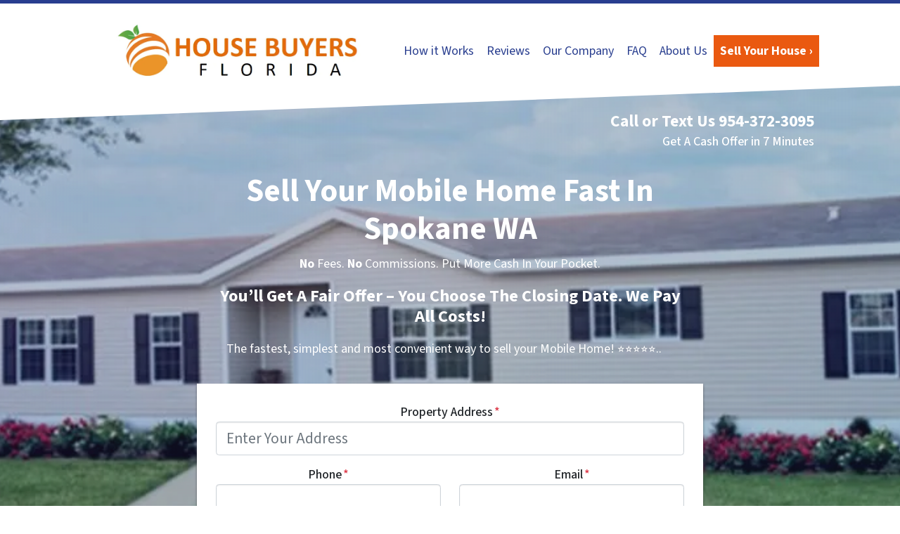

--- FILE ---
content_type: text/html; charset=UTF-8
request_url: https://www.housebuyersfla.com/sell-my-mobile-home-fast-in-spokane/
body_size: 34205
content:

<!doctype html>
<html lang="en-US">
  <head>
  <meta charset="utf-8">
  <meta http-equiv="x-ua-compatible" content="ie=edge">
<script>
var gform;gform||(document.addEventListener("gform_main_scripts_loaded",function(){gform.scriptsLoaded=!0}),window.addEventListener("DOMContentLoaded",function(){gform.domLoaded=!0}),gform={domLoaded:!1,scriptsLoaded:!1,initializeOnLoaded:function(o){gform.domLoaded&&gform.scriptsLoaded?o():!gform.domLoaded&&gform.scriptsLoaded?window.addEventListener("DOMContentLoaded",o):document.addEventListener("gform_main_scripts_loaded",o)},hooks:{action:{},filter:{}},addAction:function(o,n,r,t){gform.addHook("action",o,n,r,t)},addFilter:function(o,n,r,t){gform.addHook("filter",o,n,r,t)},doAction:function(o){gform.doHook("action",o,arguments)},applyFilters:function(o){return gform.doHook("filter",o,arguments)},removeAction:function(o,n){gform.removeHook("action",o,n)},removeFilter:function(o,n,r){gform.removeHook("filter",o,n,r)},addHook:function(o,n,r,t,i){null==gform.hooks[o][n]&&(gform.hooks[o][n]=[]);var e=gform.hooks[o][n];null==i&&(i=n+"_"+e.length),gform.hooks[o][n].push({tag:i,callable:r,priority:t=null==t?10:t})},doHook:function(n,o,r){var t;if(r=Array.prototype.slice.call(r,1),null!=gform.hooks[n][o]&&((o=gform.hooks[n][o]).sort(function(o,n){return o.priority-n.priority}),o.forEach(function(o){"function"!=typeof(t=o.callable)&&(t=window[t]),"action"==n?t.apply(null,r):r[0]=t.apply(null,r)})),"filter"==n)return r[0]},removeHook:function(o,n,t,i){var r;null!=gform.hooks[o][n]&&(r=(r=gform.hooks[o][n]).filter(function(o,n,r){return!!(null!=i&&i!=o.tag||null!=t&&t!=o.priority)}),gform.hooks[o][n]=r)}});
</script>

  <meta name="viewport" content="width=device-width, initial-scale=1">
  <title>We Buy Mobile Homes Spokane WA [The BEST Way to Sell Fast]</title>
	<style>img:is([sizes="auto" i], [sizes^="auto," i]) { contain-intrinsic-size: 3000px 1500px }</style>
	<script>
dataLayer = window.dataLayer || [];
dataLayer.push({"subDomain":"sabanhomebuyersseller3","template":"investor-seller-06","category":"seller","theme":"carrot-06","CSULabel":"Non-CSU","personalizedsite":"no"});
</script>
<!-- Google Tag Manager -->
<script>
function initializeTagManager(w,d,s,l,i){w[l]=w[l]||[];w[l].push({'gtm.start':
    new Date().getTime(),event:'gtm.js'});var f=d.getElementsByTagName(s)[0],
    j=d.createElement(s),dl=l!='dataLayer'?'&l='+l:'';j.defer=true;j.src=
    'https://www.googletagmanager.com/gtm.js?id='+i+dl;f.parentNode.insertBefore(j,f);
}

window.addEventListener('load', () => {
    const deferDuration = navigator.userAgent.toLowerCase().includes('moto g power (2022)') ? 10000 : 2000;
    setTimeout(() => {
        initializeTagManager(window,document,'script','dataLayer','GTM-WWPZRDH');
    }, deferDuration);
});
</script>
<!-- End Google Tag Manager --><!-- start fakequery --><script type="text/javascript">(()=>{"use strict";window.__loaded=window.__loaded||[];var e,o,a;e="shim.js",o="module:loaded",window.__loaded.push({module:`/app/themes/carrot/assets/scripts/${e}`,call:o,context:a});const t="CARROT_THEME_SHIM_Q",r="JQUERY_QUEUE",s={},n=(...e)=>(s[r]||(s[r]=[]),s[r].push(["INSTANTIATE",e]),n);n.extend=Object.assign,n._isFake=!0,["add","addBack","addClass","after","ajaxComplete","ajaxError","ajaxSend","ajaxStart","ajaxStop","ajaxSuccess","andSelf","animate","append","appendTo","attr","before","bind","blur","change","children","clearQueue","click","clone","closest","contents","contextmenu","css","data","dblclick","delay","delegate","dequeue","detach","die","each","empty","end","eq","error","fadeIn","fadeOut","fadeTo","fadeToggle","filter","find","finish","first","focus","focusin","focusout","get","has","hasClass","height","hide","hover","html","index","innerHeight","innerWidth","insertAfter","insertBefore","is","jQuery","keydown","keypress","keyup","last","live","load","map","mousedown","mouseenter","mouseleave","mousemove","mouseout","mouseover","mouseup","next","nextAll","nextUntil","not","off","offset","offsetParent","on","one","outerHeight","outerWidth","parent","parents","parentsUntil","position","prepend","prependTo","prev","prevAll","prevUntil","promise","prop","pushStack","queue","ready","remove","removeAttr","removeClass","removeData","removeProp","replaceAll","replaceWith","resize","scroll","scrollLeft","scrollTop","select","serialize","serializeArray","show","siblings","size","slice","slideDown","slideToggle","slideUp","stop","submit","text","toArray","toggle","toggleClass","trigger","triggerHandler","unbind","undelegate","unload","unwrap","val","width","wrap","wrapAll","wrapInner"].forEach((e=>{n[e]=function(...o){s[r]||(s[r]=[]),s[r].push(["INSTANCE_METHOD_CALL",e,...o])}})),s[r]||(s[r]=[]),window.jQuery||(window.jQuery=n),window[t]?window[t][r]||(window[t][r]=s[r]):window[t]=s,window[t][r]||(window[t][r]=[])})();</script><!-- end fakequery -->
<meta name="description" content="Need to sell Your Mobile Home Quickly for Cash in Spokane WA? We are Spokane&#8217;s #1 Cash Mobile Home Buyers, We Buy Mobile Homes AS IS for TOP DOLLAR! Get your offer today!" />
<meta property="og:image" content="https://image-cdn.carrot.com/uploads/sites/49987/2020/08/sell-my-mobile-home-fast.jpg" />
<meta property="og:image:width" content="990" />
<meta property="og:image:height" content="375" />
<meta property="og:image:alt" content="Sell Your Mobile Home Fast In FL" />
<meta property="og:locale" content="en_US" />
<meta property="og:type" content="website" />
<meta property="og:title" content="We Buy Mobile Homes Spokane WA [The BEST Way to Sell Fast]" />
<meta property="og:description" content="Need to sell Your Mobile Home Quickly for Cash in Spokane WA? We are Spokane&#8217;s #1 Cash Mobile Home Buyers, We Buy Mobile Homes AS IS for TOP DOLLAR! Get your offer today!" />
<meta property="og:url" content="https://www.housebuyersfla.com/sell-my-mobile-home-fast-in-spokane/" />
<meta property="og:site_name" content="House Buyers Florida" />
<meta name="twitter:card" content="summary_large_image" />
<meta name="twitter:title" content="We Buy Mobile Homes Spokane WA [The BEST Way to Sell Fast]" />
<meta name="twitter:description" content="Need to sell Your Mobile Home Quickly for Cash in Spokane WA? We are Spokane&#8217;s #1 Cash Mobile Home Buyers, We Buy Mobile Homes AS IS for TOP DOLLAR! Get your offer today!" />
<meta name="twitter:image" content="https://image-cdn.carrot.com/uploads/sites/49987/2020/08/sell-my-mobile-home-fast.jpg" />
<meta name="twitter:image:alt" content="Sell Your Mobile Home Fast In FL" />
<link rel="canonical" href="https://www.housebuyersfla.com/sell-my-mobile-home-fast-in-spokane/" />
<script type="application/ld+json">{"@context":"https://schema.org","@type":"BreadcrumbList","itemListElement":[{"@type":"ListItem","position":1,"item":{"@id":"https://www.housebuyersfla.com/","name":"We Buy Houses in Florida | Sell My House Fast FL | Florida Cash Home Buyers&#x2d; House Buyers Florida"}},{"@type":"ListItem","position":2,"item":{"@id":"https://www.housebuyersfla.com/sell-my-mobile-home-fast-in-spokane/","name":"We Buy Mobile Homes Spokane WA [The BEST Way to Sell Fast]"}}]}</script>
<meta name="google-site-verification" content="IYzpRIHTvesFfDvhNYs-ePaikboLDDJ8dR5pEdd47wA" />
<meta name="msvalidate.01" content="56B035F3AC87CA0E88F5F3E64744FB4E" />
<meta name="yandex-verification" content="87876ee70233aa06" />
<meta name="p:domain_verify" content="c8f7ba3cb915a9e5be1d39ad12c5d7d7" />

<link rel='dns-prefetch' href='//carrot.com' />
<link rel='dns-prefetch' href='//cdn.carrot.com' />
<link rel='dns-prefetch' href='//www.housebuyersfla.com' />
<link rel='dns-prefetch' href='//image-cdn.carrot.com' />
<link rel="preload" href="https://cdn.carrot.com/fonts/source-sans-pro/v21/variable.woff2" as="font" crossorigin>
<link rel="dns-prefetch" href="//www.google-analytics.com">
<script>(function(p,u,s,h){p.botId = "6zGQl0";s=u.createElement('script');s.type='text/javascript';s.id="bot-widget-script";s.src='https://app.conversiobot.com/lib/js/gadget.js';s.setAttribute('bid',"6zGQl0");h=u.getElementsByTagName('script')[0];h.parentNode.insertBefore(s,h);})(window,document);</script>
<script>
    window.dataLayer = window.dataLayer || [];
    window.addEventListener('load', () => {
        const delay = navigator.userAgent.toLowerCase().includes('moto g power (2022)') ? 10000 : 2000;
        (function (c,a,r,o,t) {c[r]=c[r]||[];c.gtag=c.gtag||function(){c[r].push(arguments)};gtag('js',new Date());gtag('config', t);
        c.setTimeout(() => {var f=a.getElementsByTagName(o)[0];var s=a.createElement(o);s.defer=true;
        s.src=`https://www.googletagmanager.com/gtag/js?id=${t}`;f.parentNode.insertBefore(s,f);},delay);
        })(window,document,'dataLayer','script','G-8N35D1PKR5')
    })
</script>
<link rel="stylesheet" href="/app/mu-plugins/Editor/dist/assets/formStyle-DMuCAtEy.css"><link rel="stylesheet" href="/app/mu-plugins/Editor/dist/assets/testimonialStyle-Cbp7rxav.css"><style id='outermost-icon-block-style-inline-css'>
.wp-block-outermost-icon-block{display:flex;line-height:0}.wp-block-outermost-icon-block.has-border-color{border:none}.wp-block-outermost-icon-block .has-icon-color svg,.wp-block-outermost-icon-block.has-icon-color svg{color:currentColor}.wp-block-outermost-icon-block .has-icon-color:not(.has-no-icon-fill-color) svg,.wp-block-outermost-icon-block.has-icon-color:not(.has-no-icon-fill-color) svg{fill:currentColor}.wp-block-outermost-icon-block .icon-container{box-sizing:border-box}.wp-block-outermost-icon-block a,.wp-block-outermost-icon-block svg{height:100%;transition:transform .1s ease-in-out;width:100%}.wp-block-outermost-icon-block a:hover{transform:scale(1.1)}.wp-block-outermost-icon-block svg{transform:rotate(var(--outermost--icon-block--transform-rotate,0deg)) scaleX(var(--outermost--icon-block--transform-scale-x,1)) scaleY(var(--outermost--icon-block--transform-scale-y,1))}.wp-block-outermost-icon-block .rotate-90,.wp-block-outermost-icon-block.rotate-90{--outermost--icon-block--transform-rotate:90deg}.wp-block-outermost-icon-block .rotate-180,.wp-block-outermost-icon-block.rotate-180{--outermost--icon-block--transform-rotate:180deg}.wp-block-outermost-icon-block .rotate-270,.wp-block-outermost-icon-block.rotate-270{--outermost--icon-block--transform-rotate:270deg}.wp-block-outermost-icon-block .flip-horizontal,.wp-block-outermost-icon-block.flip-horizontal{--outermost--icon-block--transform-scale-x:-1}.wp-block-outermost-icon-block .flip-vertical,.wp-block-outermost-icon-block.flip-vertical{--outermost--icon-block--transform-scale-y:-1}.wp-block-outermost-icon-block .flip-vertical.flip-horizontal,.wp-block-outermost-icon-block.flip-vertical.flip-horizontal{--outermost--icon-block--transform-scale-x:-1;--outermost--icon-block--transform-scale-y:-1}

</style>
<link rel="stylesheet" href="/app/mu-plugins/Editor/dist/assets/src/styles/core/image/img-gray-DWr6Di1r.css"><link rel="stylesheet" href="/app/mu-plugins/Editor/dist/assets/src/styles/core/image/img-shadow-aBo2A0Iv.css"><style id='global-styles-inline-css'>
:root{--wp--preset--aspect-ratio--square: 1;--wp--preset--aspect-ratio--4-3: 4/3;--wp--preset--aspect-ratio--3-4: 3/4;--wp--preset--aspect-ratio--3-2: 3/2;--wp--preset--aspect-ratio--2-3: 2/3;--wp--preset--aspect-ratio--16-9: 16/9;--wp--preset--aspect-ratio--9-16: 9/16;--wp--preset--color--black: #212529;--wp--preset--color--cyan-bluish-gray: #abb8c3;--wp--preset--color--white: #fff;--wp--preset--color--pale-pink: #f78da7;--wp--preset--color--vivid-red: #cf2e2e;--wp--preset--color--luminous-vivid-orange: #ff6900;--wp--preset--color--luminous-vivid-amber: #fcb900;--wp--preset--color--light-green-cyan: #7bdcb5;--wp--preset--color--vivid-green-cyan: #00d084;--wp--preset--color--pale-cyan-blue: #8ed1fc;--wp--preset--color--vivid-cyan-blue: #0693e3;--wp--preset--color--vivid-purple: #9b51e0;--wp--preset--color--gray-300: #dee2e6;--wp--preset--color--gray-100: #f7f7f9;--wp--preset--color--c-brand-primary: #293e8f;--wp--preset--color--c-brand-primary-lighter: #3d5ac7;--wp--preset--color--c-brand-primary-darker: #182454;--wp--preset--color--c-link: #252be8;--wp--preset--color--c-link-lighter: #6a6eef;--wp--preset--color--c-link-darker: #1217ae;--wp--preset--color--c-button: #ea5910;--wp--preset--color--c-button-lighter: #f38953;--wp--preset--color--c-button-darker: #a23e0b;--wp--preset--color--c-secondary: #4774AF;--wp--preset--color--c-secondary-lighter: #dce7f5;--wp--preset--color--c-secondary-dark: #204170;--wp--preset--color--c-secondary-darker: #0d1a2d;--wp--preset--gradient--vivid-cyan-blue-to-vivid-purple: linear-gradient(135deg,rgba(6,147,227,1) 0%,rgb(155,81,224) 100%);--wp--preset--gradient--light-green-cyan-to-vivid-green-cyan: linear-gradient(135deg,rgb(122,220,180) 0%,rgb(0,208,130) 100%);--wp--preset--gradient--luminous-vivid-amber-to-luminous-vivid-orange: linear-gradient(135deg,rgba(252,185,0,1) 0%,rgba(255,105,0,1) 100%);--wp--preset--gradient--luminous-vivid-orange-to-vivid-red: linear-gradient(135deg,rgba(255,105,0,1) 0%,rgb(207,46,46) 100%);--wp--preset--gradient--very-light-gray-to-cyan-bluish-gray: linear-gradient(135deg,rgb(238,238,238) 0%,rgb(169,184,195) 100%);--wp--preset--gradient--cool-to-warm-spectrum: linear-gradient(135deg,rgb(74,234,220) 0%,rgb(151,120,209) 20%,rgb(207,42,186) 40%,rgb(238,44,130) 60%,rgb(251,105,98) 80%,rgb(254,248,76) 100%);--wp--preset--gradient--blush-light-purple: linear-gradient(135deg,rgb(255,206,236) 0%,rgb(152,150,240) 100%);--wp--preset--gradient--blush-bordeaux: linear-gradient(135deg,rgb(254,205,165) 0%,rgb(254,45,45) 50%,rgb(107,0,62) 100%);--wp--preset--gradient--luminous-dusk: linear-gradient(135deg,rgb(255,203,112) 0%,rgb(199,81,192) 50%,rgb(65,88,208) 100%);--wp--preset--gradient--pale-ocean: linear-gradient(135deg,rgb(255,245,203) 0%,rgb(182,227,212) 50%,rgb(51,167,181) 100%);--wp--preset--gradient--electric-grass: linear-gradient(135deg,rgb(202,248,128) 0%,rgb(113,206,126) 100%);--wp--preset--gradient--midnight: linear-gradient(135deg,rgb(2,3,129) 0%,rgb(40,116,252) 100%);--wp--preset--font-size--small: 12px;--wp--preset--font-size--medium: 20px;--wp--preset--font-size--large: 24px;--wp--preset--font-size--x-large: 42px;--wp--preset--font-size--normal: 16px;--wp--preset--font-size--larger: 36px;--wp--preset--font-size--huge: max(23.61px,min(4.03vw,40px));--wp--preset--spacing--20: 0.44rem;--wp--preset--spacing--30: 0.67rem;--wp--preset--spacing--40: 1rem;--wp--preset--spacing--50: 1.5rem;--wp--preset--spacing--60: 2.25rem;--wp--preset--spacing--70: 3.38rem;--wp--preset--spacing--80: 5.06rem;--wp--preset--shadow--natural: 6px 6px 9px rgba(0, 0, 0, 0.2);--wp--preset--shadow--deep: 12px 12px 50px rgba(0, 0, 0, 0.4);--wp--preset--shadow--sharp: 6px 6px 0px rgba(0, 0, 0, 0.2);--wp--preset--shadow--outlined: 6px 6px 0px -3px rgba(255, 255, 255, 1), 6px 6px rgba(0, 0, 0, 1);--wp--preset--shadow--crisp: 6px 6px 0px rgba(0, 0, 0, 1);}:root :where(.is-layout-flow) > :first-child{margin-block-start: 0;}:root :where(.is-layout-flow) > :last-child{margin-block-end: 0;}:root :where(.is-layout-flow) > *{margin-block-start: 24px;margin-block-end: 0;}:root :where(.is-layout-constrained) > :first-child{margin-block-start: 0;}:root :where(.is-layout-constrained) > :last-child{margin-block-end: 0;}:root :where(.is-layout-constrained) > *{margin-block-start: 24px;margin-block-end: 0;}:root :where(.is-layout-flex){gap: 24px;}:root :where(.is-layout-grid){gap: 24px;}body .is-layout-flex{display: flex;}.is-layout-flex{flex-wrap: wrap;align-items: center;}.is-layout-flex > :is(*, div){margin: 0;}body .is-layout-grid{display: grid;}.is-layout-grid > :is(*, div){margin: 0;}.has-black-color{color: var(--wp--preset--color--black) !important;}.has-cyan-bluish-gray-color{color: var(--wp--preset--color--cyan-bluish-gray) !important;}.has-white-color{color: var(--wp--preset--color--white) !important;}.has-pale-pink-color{color: var(--wp--preset--color--pale-pink) !important;}.has-vivid-red-color{color: var(--wp--preset--color--vivid-red) !important;}.has-luminous-vivid-orange-color{color: var(--wp--preset--color--luminous-vivid-orange) !important;}.has-luminous-vivid-amber-color{color: var(--wp--preset--color--luminous-vivid-amber) !important;}.has-light-green-cyan-color{color: var(--wp--preset--color--light-green-cyan) !important;}.has-vivid-green-cyan-color{color: var(--wp--preset--color--vivid-green-cyan) !important;}.has-pale-cyan-blue-color{color: var(--wp--preset--color--pale-cyan-blue) !important;}.has-vivid-cyan-blue-color{color: var(--wp--preset--color--vivid-cyan-blue) !important;}.has-vivid-purple-color{color: var(--wp--preset--color--vivid-purple) !important;}.has-gray-300-color{color: var(--wp--preset--color--gray-300) !important;}.has-gray-100-color{color: var(--wp--preset--color--gray-100) !important;}.has-c-brand-primary-color{color: var(--wp--preset--color--c-brand-primary) !important;}.has-c-brand-primary-lighter-color{color: var(--wp--preset--color--c-brand-primary-lighter) !important;}.has-c-brand-primary-darker-color{color: var(--wp--preset--color--c-brand-primary-darker) !important;}.has-c-link-color{color: var(--wp--preset--color--c-link) !important;}.has-c-link-lighter-color{color: var(--wp--preset--color--c-link-lighter) !important;}.has-c-link-darker-color{color: var(--wp--preset--color--c-link-darker) !important;}.has-c-button-color{color: var(--wp--preset--color--c-button) !important;}.has-c-button-lighter-color{color: var(--wp--preset--color--c-button-lighter) !important;}.has-c-button-darker-color{color: var(--wp--preset--color--c-button-darker) !important;}.has-c-secondary-color{color: var(--wp--preset--color--c-secondary) !important;}.has-c-secondary-lighter-color{color: var(--wp--preset--color--c-secondary-lighter) !important;}.has-c-secondary-dark-color{color: var(--wp--preset--color--c-secondary-dark) !important;}.has-c-secondary-darker-color{color: var(--wp--preset--color--c-secondary-darker) !important;}.has-black-background-color{background-color: var(--wp--preset--color--black) !important;}.has-cyan-bluish-gray-background-color{background-color: var(--wp--preset--color--cyan-bluish-gray) !important;}.has-white-background-color{background-color: var(--wp--preset--color--white) !important;}.has-pale-pink-background-color{background-color: var(--wp--preset--color--pale-pink) !important;}.has-vivid-red-background-color{background-color: var(--wp--preset--color--vivid-red) !important;}.has-luminous-vivid-orange-background-color{background-color: var(--wp--preset--color--luminous-vivid-orange) !important;}.has-luminous-vivid-amber-background-color{background-color: var(--wp--preset--color--luminous-vivid-amber) !important;}.has-light-green-cyan-background-color{background-color: var(--wp--preset--color--light-green-cyan) !important;}.has-vivid-green-cyan-background-color{background-color: var(--wp--preset--color--vivid-green-cyan) !important;}.has-pale-cyan-blue-background-color{background-color: var(--wp--preset--color--pale-cyan-blue) !important;}.has-vivid-cyan-blue-background-color{background-color: var(--wp--preset--color--vivid-cyan-blue) !important;}.has-vivid-purple-background-color{background-color: var(--wp--preset--color--vivid-purple) !important;}.has-gray-300-background-color{background-color: var(--wp--preset--color--gray-300) !important;}.has-gray-100-background-color{background-color: var(--wp--preset--color--gray-100) !important;}.has-c-brand-primary-background-color{background-color: var(--wp--preset--color--c-brand-primary) !important;}.has-c-brand-primary-lighter-background-color{background-color: var(--wp--preset--color--c-brand-primary-lighter) !important;}.has-c-brand-primary-darker-background-color{background-color: var(--wp--preset--color--c-brand-primary-darker) !important;}.has-c-link-background-color{background-color: var(--wp--preset--color--c-link) !important;}.has-c-link-lighter-background-color{background-color: var(--wp--preset--color--c-link-lighter) !important;}.has-c-link-darker-background-color{background-color: var(--wp--preset--color--c-link-darker) !important;}.has-c-button-background-color{background-color: var(--wp--preset--color--c-button) !important;}.has-c-button-lighter-background-color{background-color: var(--wp--preset--color--c-button-lighter) !important;}.has-c-button-darker-background-color{background-color: var(--wp--preset--color--c-button-darker) !important;}.has-c-secondary-background-color{background-color: var(--wp--preset--color--c-secondary) !important;}.has-c-secondary-lighter-background-color{background-color: var(--wp--preset--color--c-secondary-lighter) !important;}.has-c-secondary-dark-background-color{background-color: var(--wp--preset--color--c-secondary-dark) !important;}.has-c-secondary-darker-background-color{background-color: var(--wp--preset--color--c-secondary-darker) !important;}.has-black-border-color{border-color: var(--wp--preset--color--black) !important;}.has-cyan-bluish-gray-border-color{border-color: var(--wp--preset--color--cyan-bluish-gray) !important;}.has-white-border-color{border-color: var(--wp--preset--color--white) !important;}.has-pale-pink-border-color{border-color: var(--wp--preset--color--pale-pink) !important;}.has-vivid-red-border-color{border-color: var(--wp--preset--color--vivid-red) !important;}.has-luminous-vivid-orange-border-color{border-color: var(--wp--preset--color--luminous-vivid-orange) !important;}.has-luminous-vivid-amber-border-color{border-color: var(--wp--preset--color--luminous-vivid-amber) !important;}.has-light-green-cyan-border-color{border-color: var(--wp--preset--color--light-green-cyan) !important;}.has-vivid-green-cyan-border-color{border-color: var(--wp--preset--color--vivid-green-cyan) !important;}.has-pale-cyan-blue-border-color{border-color: var(--wp--preset--color--pale-cyan-blue) !important;}.has-vivid-cyan-blue-border-color{border-color: var(--wp--preset--color--vivid-cyan-blue) !important;}.has-vivid-purple-border-color{border-color: var(--wp--preset--color--vivid-purple) !important;}.has-gray-300-border-color{border-color: var(--wp--preset--color--gray-300) !important;}.has-gray-100-border-color{border-color: var(--wp--preset--color--gray-100) !important;}.has-c-brand-primary-border-color{border-color: var(--wp--preset--color--c-brand-primary) !important;}.has-c-brand-primary-lighter-border-color{border-color: var(--wp--preset--color--c-brand-primary-lighter) !important;}.has-c-brand-primary-darker-border-color{border-color: var(--wp--preset--color--c-brand-primary-darker) !important;}.has-c-link-border-color{border-color: var(--wp--preset--color--c-link) !important;}.has-c-link-lighter-border-color{border-color: var(--wp--preset--color--c-link-lighter) !important;}.has-c-link-darker-border-color{border-color: var(--wp--preset--color--c-link-darker) !important;}.has-c-button-border-color{border-color: var(--wp--preset--color--c-button) !important;}.has-c-button-lighter-border-color{border-color: var(--wp--preset--color--c-button-lighter) !important;}.has-c-button-darker-border-color{border-color: var(--wp--preset--color--c-button-darker) !important;}.has-c-secondary-border-color{border-color: var(--wp--preset--color--c-secondary) !important;}.has-c-secondary-lighter-border-color{border-color: var(--wp--preset--color--c-secondary-lighter) !important;}.has-c-secondary-dark-border-color{border-color: var(--wp--preset--color--c-secondary-dark) !important;}.has-c-secondary-darker-border-color{border-color: var(--wp--preset--color--c-secondary-darker) !important;}.has-vivid-cyan-blue-to-vivid-purple-gradient-background{background: var(--wp--preset--gradient--vivid-cyan-blue-to-vivid-purple) !important;}.has-light-green-cyan-to-vivid-green-cyan-gradient-background{background: var(--wp--preset--gradient--light-green-cyan-to-vivid-green-cyan) !important;}.has-luminous-vivid-amber-to-luminous-vivid-orange-gradient-background{background: var(--wp--preset--gradient--luminous-vivid-amber-to-luminous-vivid-orange) !important;}.has-luminous-vivid-orange-to-vivid-red-gradient-background{background: var(--wp--preset--gradient--luminous-vivid-orange-to-vivid-red) !important;}.has-very-light-gray-to-cyan-bluish-gray-gradient-background{background: var(--wp--preset--gradient--very-light-gray-to-cyan-bluish-gray) !important;}.has-cool-to-warm-spectrum-gradient-background{background: var(--wp--preset--gradient--cool-to-warm-spectrum) !important;}.has-blush-light-purple-gradient-background{background: var(--wp--preset--gradient--blush-light-purple) !important;}.has-blush-bordeaux-gradient-background{background: var(--wp--preset--gradient--blush-bordeaux) !important;}.has-luminous-dusk-gradient-background{background: var(--wp--preset--gradient--luminous-dusk) !important;}.has-pale-ocean-gradient-background{background: var(--wp--preset--gradient--pale-ocean) !important;}.has-electric-grass-gradient-background{background: var(--wp--preset--gradient--electric-grass) !important;}.has-midnight-gradient-background{background: var(--wp--preset--gradient--midnight) !important;}.has-small-font-size{font-size: var(--wp--preset--font-size--small) !important;}.has-medium-font-size{font-size: var(--wp--preset--font-size--medium) !important;}.has-large-font-size{font-size: var(--wp--preset--font-size--large) !important;}.has-x-large-font-size{font-size: var(--wp--preset--font-size--x-large) !important;}.has-normal-font-size{font-size: var(--wp--preset--font-size--normal) !important;}.has-larger-font-size{font-size: var(--wp--preset--font-size--larger) !important;}.has-huge-font-size{font-size: var(--wp--preset--font-size--huge) !important;}
:root :where(.wp-block-pullquote){font-size: 1.5em;line-height: 1.6;}
</style>
<link rel="stylesheet" href="https://cdn.carrot.com/artifacts/7e35f5630442e3a7782ff44f14f986d93ab005e1/app/themes/carrot/dist/css/main.c87ffe.css"><link rel="stylesheet" href="/app/mu-plugins/Editor/dist/assets/filtersRemoveMarginStyle-DaCVUGgC.css"><link rel="stylesheet" href="https://cdn.carrot.com/artifacts/7e35f5630442e3a7782ff44f14f986d93ab005e1/app/themes/carrot-06/dist/css/main-06.5fde61.css">
<style>
:root {
  --body-color: #373a3c;
  --font-primary: 'Source Sans Pro',-apple-system,BlinkMacSystemFont,"Segoe UI",Roboto,Oxygen-Sans,Ubuntu,Cantarell,"Helvetica Neue",sans-serif;
  --font-headings: 'Source Sans Pro',-apple-system,BlinkMacSystemFont,"Segoe UI",Roboto,Oxygen-Sans,Ubuntu,Cantarell,"Helvetica Neue",sans-serif;
  --color-brand-primary: #293e8f;
  --color-brand-primary-hover: #1e2d67;
  --color-brand-primary-lighter: #3d5ac7;
  --color-brand-primary-darker: #182454;
  --color-brand-primary-islight: #293e8f;
  --color-brand-primary-isdark: #e4e4e4;
  --color-brand-secondary: #4774AF;
  --color-brand-secondary-lighter: #dce7f5;
  --color-brand-secondary-dark: #204170;
  --color-brand-secondary-darker: #0d1a2d;
  --color-link: #252be8;
  --color-link-hover: #151ac5;
  --color-link-lighter: #6a6eef;
  --color-link-darker: #1217ae;
  --color-button: #ea5910;
  --color-button-hover: #ba470d;
  --color-button-lighter: #f38953;
  --color-button-darker: #a23e0b;
  --color-text-on-black: #fff;
  --color-text-on-white: #1d1d1d;
  --color-text-on-light-gray: #1d1d1d;
  --color-text-on-lightest-gray: #1d1d1d;
  --color-text-on-primary: #ffffff;
  --color-text-on-primary-darker: #ffffff;
  --color-text-on-primary-lighter: #ffffff;
  --color-text-on-secondary: #ffffff;
  --color-text-on-secondary-dark: #ffffff;
  --color-text-on-secondary-darker: #ffffff;
  --color-text-on-secondary-lighter: #1d1d1d;
  --color-text-on-link: #ffffff;
  --color-text-on-link-darker: #ffffff;
  --color-text-on-link-lighter: #ffffff;
  --color-text-on-button: #ffffff;
  --color-text-on-button-darker: #ffffff;
  --color-text-on-button-lighter: #1d1d1d;
}

@font-face {
  font-family: 'Source Sans Pro';
  font-style: normal;
  font-weight: 400 700;
  font-display: swap;
  src: url('https://cdn.carrot.com/fonts/source-sans-pro/v21/variable.woff2') format('woff2');
}
</style>

<script src="https://unpkg.com/jquery@3.7.0/dist/jquery.min.js"></script><script src="https://www.housebuyersfla.com/wp-includes/js/dist/dom-ready.min.js?ver=f77871ff7694fffea381"></script><script src="https://cdn.carrot.com/artifacts/7e35f5630442e3a7782ff44f14f986d93ab005e1/app/themes/carrot/dist/js/support.b43fea.js"></script><script>
jQuery($ => $()?.utmz?.({"domainName":false}))
</script><script src="https://cdn.carrot.com/artifacts/7e35f5630442e3a7782ff44f14f986d93ab005e1/app/themes/carrot/dist/js/main.a9477e.js"></script><script type="module" src="/app/mu-plugins/Editor/dist/assets/formScript-D2IrI3SA.js"></script><script id="gform_gravityforms-js-extra">
var gf_global = {"gf_currency_config":{"name":"U.S. Dollar","symbol_left":"$","symbol_right":"","symbol_padding":"","thousand_separator":",","decimal_separator":".","decimals":2,"code":"USD"},"base_url":"https:\/\/www.housebuyersfla.com\/app\/mu-plugins\/gravityforms","number_formats":[],"spinnerUrl":"https:\/\/www.housebuyersfla.com\/app\/mu-plugins\/gravityforms\/images\/spinner.svg","version_hash":"eb2980c490a5b146b4f7c8d359c4a507","strings":{"newRowAdded":"New row added.","rowRemoved":"Row removed","formSaved":"The form has been saved.  The content contains the link to return and complete the form."}};
var gform_i18n = {"datepicker":{"days":{"monday":"Mo","tuesday":"Tu","wednesday":"We","thursday":"Th","friday":"Fr","saturday":"Sa","sunday":"Su"},"months":{"january":"January","february":"February","march":"March","april":"April","may":"May","june":"June","july":"July","august":"August","september":"September","october":"October","november":"November","december":"December"},"firstDay":1,"iconText":"Select date"}};
var gf_legacy_multi = {"1":"1"};
var gform_gravityforms = {"strings":{"invalid_file_extension":"This type of file is not allowed. Must be one of the following:","delete_file":"Delete this file","in_progress":"in progress","file_exceeds_limit":"File exceeds size limit","illegal_extension":"This type of file is not allowed.","max_reached":"Maximum number of files reached","unknown_error":"There was a problem while saving the file on the server","currently_uploading":"Please wait for the uploading to complete","cancel":"Cancel","cancel_upload":"Cancel this upload","cancelled":"Cancelled"},"vars":{"images_url":"https:\/\/www.housebuyersfla.com\/app\/mu-plugins\/gravityforms\/images"}};
</script>
<script id="gform_gravityforms-js-before">

</script>
<script defer='defer' src="https://www.housebuyersfla.com/app/mu-plugins/gravityforms/assets/js/dist/utils.min.js?ver=1329f9a0886f2ff3fb51c6f17277eb75"></script>  <script type="application/ld+json">{"@context": "https://schema.org", "@type": "WebSite", "url": "https://www.housebuyersfla.com/", "name": "House Buyers Florida"}</script>
<style type='text/css' id='hl-custom-background-css'></style><style id="block-visibility-frontend-inline-css">/* Front-end Styles */
@media (max-width: 669px) {
  .hide-on-mobile {
    display: none !important;
  }
}

@media (min-width: 670px) and (max-width: 1023px) {
  .hide-on-tablet {
    display: none !important;
  }
}

@media (min-width: 1024px) {
  .hide-on-desktop {
    display: none !important;
  }
}
</style>    <style>
      .gform_wrapper.gravity-theme fieldset.autocomplete-us:not(.gfield_error) .ginput_container_address > span:not(.address_line_1),
      .gform_wrapper.gravity-theme fieldset.autocomplete-us:not(.gfield_error) span.address_line_1 label,
      li.autocomplete-us:not(.gfield_error) .ginput_container_address span:not(.address_line_1),
      li.autocomplete-us:not(.gfield_error) .ginput_container_address span.address_line_1 label {
        display: none;
      }
    </style>
    <noscript>
        <style>
          .gform_wrapper.gravity-theme fieldset.autocomplete-us:not(.gfield_error) .ginput_container_address > span:not(.address_line_1),
          .gform_wrapper.gravity-theme fieldset.autocomplete-us span.address_line_1 label,
          li.autocomplete-us:not(.gfield_error) .ginput_container_address span:not(.address_line_1),
          li.autocomplete-us:not(.gfield_error) .ginput_container_address span.address_line_1 label {
            display: block;
          }
        </style>
    </noscript>
      
      <style type='text/css' id='hl-head-css'>.content-wrap {
      background: #ffffff;
    }

     .credibility-block,
     .hero + .credibility-block {
      background: transparent;
    }

     .banner, body.custom-background .content-wrap, body.lead-bg-full .content-wrap {
      background: transparent;
    }

     .banner .brand .brand-text > * {
      color: #1d1d1d;
    }

     .brand-logo {
      color: #293e8f
    }

     .brand-text {
      color: #1d1d1d;
    }

     .navbar-toggler {
      color: #1d1d1d;
    }

    body:not(.mce-content-body):not(.wp-admin) {
      border-top: solid 5px #293e8f;
      color: #1d1d1d
    }

    .dropdown-item.active,
    .dropdown-item:active {
      background-color: #293e8f;
      color: #fff !important;
    }

    .content h2, .credibility-block-header, .editor-styles-wrapper h2, .gravity-theme .gsection_title {
      color: #293e8f;
    }

     .banner .list-social svg {
      fill: #293e8f;
    }

     #menu-main-navigation > .menu-item a:hover,  #top-menu-banner .hl-top-menu a:hover {
      color: #1e2d67;
    }

     .blockquote:before,
     blockquote:before {
      color: #293e8f;
      font-family: sans-serif;
    }

     blockquote,  blockquote em {
      color: #1d1d1d;
    }

     blockquote footer {
      text-align: right;
      color: #505050;
      font-size: 80%;
    }

     a:hover,
     a:active,
     a:focus {
      color: #151ac5;
      text-decoration: none;
    }

     .btn-primary,
     .btn-primary:visited,
     .gform_button,
     input[type='submit']:not(.components-button),
     .banner .nav-top .button a {
      background-color: #ea5910;
      border-color: #ba470d;      
    }

     .btn-primary:not(:disabled):not(.disabled):active, input[type='submit']:not(:disabled):not(.disabled):active, .gform_button:not(:disabled):not(.disabled):active, .banner .nav-top .button a:not(:disabled):not(.disabled):active, .btn-primary:not(:disabled):not(.disabled).active, input[type='submit']:not(:disabled):not(.disabled).active, .gform_button:not(:disabled):not(.disabled).active, .banner .nav-top .button a:not(:disabled):not(.disabled).active, .show > .btn-primary.dropdown-toggle, .show > input.dropdown-toggle[type='submit'], .show > .dropdown-toggle.gform_button, .banner .nav-top .button .show > a.dropdown-toggle,
     .btn-primary:hover,
     .btn-primary:focus,
     .btn-primary:active,
     .btn-primary:active:focus,
     .gform_button:hover,
     .gform_button:focus,
     .gform_button:active,
     .gform_button:active:focus,
     input[type='submit']:not(.components-button):hover,
     input[type='submit']:not(.components-button):focus,
     input[type='submit']:not(.components-button):active,
     input[type='submit']:not(.components-button):active:focus,
     .banner .nav-top .button a:hover,
     .banner .nav-top .button a:focus,
     .banner .nav-top .button a:active,
     .banner .nav-top .button a:active:focus {
      background-color: #ba470d;
      border-color: #ba470d;
    }
#menu-main-navigation > .menu-item a,  #top-menu-banner .hl-top-menu a {
      color: #293e8f;
    }
.widget_carrot_cta .bg-primary {
      background-image: linear-gradient(rgba(41,62,143,1) 50%, rgba(234,89,16,1) 100%);
      color: white !important;
    }

     .widget_carrot_cta .cta-btn {
      background: white;
      color: #1d1d1d !important;
      border-bottom: 2px solid #1d1d1d;
    }
footer.content-info {
  background-color: #121c40;
  color: #fff
}

footer.content-info a:not(.list-social-link),
footer.content-info a:not(.list-social-link):visited,
footer.content-info blockquote {
  color: #fff !important
}

footer.content-info a:not(.list-social-link):hover,
footer.content-info a:not(.list-social-link):active {
  color: #e2e2e2
}
#top-menu-banner .hl-telephone-container {
  color: #fff;
}
#top-menu-banner .hl-telephone-container:after {
  background: #293e8f
}
#top-menu-banner .hl-triangle-poly-1 {
  fill: #293e8f
}

 .hero .hl-triangle .hl-triangle-poly-1,
.content-info .hl-triangle .hl-triangle-poly-1 {
  fill: #ffffff;
}

 .widget.gform_widget > h3:after,
.content .gform_title:after,
.editor-styles-wrapper .gform_title:after {
  background-color: #293e8f
}

.first-block-is-full-width-cover-hemlock .content-wrap:before {
  content: '';
  z-index: 10;
  height: 4vw;
  width: 100vw;
  left:50%;
  right:50%;
  margin: 0 -50vw;
  background: #ffffff;
  position: absolute;
  top:-1px;
  display: block;
  clip-path: polygon(0% 0%, 100% 0%, 0 100%);
}

.first-block-is-full-width-cover-hemlock .wp-block-cover-wrap:nth-of-type(1):after {
  content: '';
  z-index: 10;
  height: 4vw;
  width: 100%;
  left:0;
  right:0;
  background: #ffffff;
  position: absolute;
  bottom:-1px;
  display: block;
  clip-path: polygon(0% 100%, 100% 100%, 100% 0%);
}

body,
body.custom-background,
body.no-hero:not(.single-location):not(.no-content) .content-wrap,
body.no-hero.has-credbar .credibility-block,
body.single-location .entry-content > div {
  background-color: #ffffff;
}
:root {
      --hero-overlay-background: linear-gradient(-90deg, rgba(35,47,91,0.6), rgba(46,35,91,0.6));
    }
    
    .widget.gform_widget > h3:after, .main .gform_title:after {
      background-color: #293e8f;
    }</style>        <style id="wds-customizer-css">
      .banner .navbar-nav .btn-primary a{color:#fff !important;}
.banner .navbar-nav .btn-primary {background-color: var(--color-button);
    border-color: var(--color-button);}    </style>
  </head>
  <body class="wp-singular page page-id-9248 wp-embed-responsive wp-theme-carrot wp-child-theme-carrot-06 env-production sell-my-mobile-home-fast-in-spokane logo-full has-hero no-credbar has-featured-image sitetype-seller">
    <!-- Google Tag Manager (noscript) -->
<noscript><iframe src="https://www.googletagmanager.com/ns.html?id=GTM-WWPZRDH"
height="0" width="0" style="display:none;visibility:hidden"></iframe></noscript>
<!-- End Google Tag Manager (noscript) -->    <div class="wrap">
      
<!-- Property Modal -->

<header class="container banner banner--isDefault">
  <div class="brand-container brand--main-logo brand--isLogoXl brand--logoHorizontal" itemscope itemtype="https://schema.org/Organization">
  <a class="brand" itemprop="url" href="https://www.housebuyersfla.com/">
          <img itemprop="logo" class="brand-logo brand__logo" src="https://image-cdn.carrot.com/uploads/sites/49987/2020/08/House_Buyers_Florida1-4.png" width="825" height="192" alt="House Buyers Florida">
                    <div class="brand-text sr-only">
      <b class="brand-name" itemprop="name">House Buyers Florida</b>
      <span class="tagline brand-tagline">Need To Sell Your House Fast? We Buy Houses!</span>
    </div>
  </a>
</div>    <nav id="top-menu-banner" class="hl-top-menu-container">
          <div class="hl-telephone-container">
        <div class="telephone-text">
          <span class="contact-phone-text">Call or Text Us</span>
          <span itemprop="telephone">
              <b>954-372-3095</b>
          </span>
        </div>
      </div>
        <div class="menu-header-navigation-container"><ul id="menu-header-navigation" class="hl-top-menu"><li id="menu-item-12637" class="menu-item menu-item-type-post_type menu-item-object-page menu-item-12637"><a href="https://www.housebuyersfla.com/get-a-cash-offer-in-7-minutes/">Get A Cash Offer in 7 Minutes</a></li>
</ul></div>            <button type="button" class="navbar-toggler" data-toggle="collapse" data-target="#navPrimary">
      Menu&nbsp;▾
    </button>
      </nav>
      <nav class="navbar navbar-expand-md nav-primary">
    <div class="collapse navbar-collapse" id="navPrimary">
            <div class="menu-main-navigation-container"><ul id="menu-main-navigation" class="navbar-nav"><li  id="menu-item-12638" class="menu-item menu-item-type-post_type menu-item-object-page menu-item-12638 nav-item"><a title="How it Works" href="https://www.housebuyersfla.com/how-we-buy-houses/" class="nav-link">How it Works</a></li>
<li  id="menu-item-14230" class="menu-item menu-item-type-post_type menu-item-object-page menu-item-14230 nav-item"><a title="Reviews" href="https://www.housebuyersfla.com/testimonials-reviews/" class="nav-link">Reviews</a></li>
<li  id="menu-item-12639" class="menu-item menu-item-type-post_type menu-item-object-page menu-item-12639 nav-item"><a title="Our Company" href="https://www.housebuyersfla.com/legitimate-house-buyers-in-fl/" class="nav-link">Our Company</a></li>
<li  id="menu-item-12640" class="menu-item menu-item-type-post_type menu-item-object-page menu-item-12640 nav-item"><a title="FAQ" href="https://www.housebuyersfla.com/faq/" class="nav-link">FAQ</a></li>
<li  id="menu-item-12642" class="menu-item menu-item-type-post_type menu-item-object-page menu-item-12642 nav-item"><a title="About Us" href="https://www.housebuyersfla.com/about-us/" class="nav-link">About Us</a></li>
<li  id="menu-item-12643" class="btn-primary menu-item menu-item-type-post_type menu-item-object-page menu-item-12643 nav-item"><a title="Sell Your House ›" href="https://www.housebuyersfla.com/sell-your-house/" class="nav-link"><strong>Sell Your House ›</strong></a></li>
</ul></div>    </div>
  </nav>
  </header>
    <section class="hero hero-layout-stacked">
              <picture class="hero-bg"><source media="(max-width: 320px)" srcset="https://image-cdn.carrot.com/[base64]"><source media="(max-width: 430px)" srcset="https://image-cdn.carrot.com/[base64]"><source media="(max-width: 576px)" srcset="https://image-cdn.carrot.com/[base64]"><source media="(max-width: 990px)" srcset="https://image-cdn.carrot.com/uploads/sites/49987/2020/08/sell-my-mobile-home-fast.jpg"><img width="990" height="375" src="https://image-cdn.carrot.com/uploads/sites/49987/2020/08/sell-my-mobile-home-fast.jpg" class="attachment-hero-section-bg size-hero-section-bg" alt="Sell Your Mobile Home Fast In FL" decoding="async" fetchpriority="high" srcset="https://image-cdn.carrot.com/uploads/sites/49987/2020/08/sell-my-mobile-home-fast.jpg 990w, https://image-cdn.carrot.com/uploads/sites/49987/2020/08/sell-my-mobile-home-fast-300x114.jpg 300w, https://image-cdn.carrot.com/uploads/sites/49987/2020/08/sell-my-mobile-home-fast-768x291.jpg 768w" sizes="(max-width: 990px) 100vw, 990px" /></picture>            <svg viewBox="0 0 100 100" preserveAspectRatio="none" xmlns="http://www.w3.org/2000/svg" version="1.1" style="transform: translateY(-6%)" class="hl-triangle"> <polygon class="hl-triangle-poly-1" fill="#ffffff" points="100,6 100,0 0,0 0,6 0,100"/> </svg>  <nav id="top-menu-hero" class="hl-top-menu-container">
          <div class="hl-telephone-container">
        <div class="telephone-text">
          <span class="contact-phone-text">Call or Text Us</span>
          <span itemprop="telephone">
              <b>954-372-3095</b>
          </span>
        </div>
      </div>
        <div class="menu-header-navigation-container"><ul id="menu-header-navigation-1" class="hl-top-menu"><li id="menu-item-12638" class="menu-item menu-item-type-post_type menu-item-object-page menu-item-12637"><a href="https://www.housebuyersfla.com/get-a-cash-offer-in-7-minutes/">Get A Cash Offer in 7 Minutes</a></li>
</ul></div>                    </nav>
        <div class="container">
        <div class="hero-content-container">
          <div class="hero-content">
            <h1 class="wp-block-heading">Sell Your Mobile Home Fast In Spokane WA</h1>
<p><strong>No</strong> Fees. <strong>No</strong> Commissions. Put More Cash In Your Pocket.</p>
<h3 class="wp-block-heading"><strong>You&#8217;ll Get&nbsp;A Fair Offer&nbsp;&#8211; You Choose The Closing Date.&nbsp;We Pay All Costs!</strong></h3>
<div class="wp-block-image hidden-phone">
<figure class="alignright size-large"><img src="https://image-cdn.carrot.com/uploads/arrow-for-buying.png" alt="Arrow point to get your cash offer" loading="eager"></figure>
</div>
<p><em>The fastest, simplest and most convenient way to sell your Mobile Home!</em> ⭐⭐⭐⭐⭐..</p>
          </div>
        </div>
                <div class="hero-form-container">
          <div class="hero-form">
                          
                <div class='gf_browser_chrome gform_wrapper gform_legacy_markup_wrapper gform-theme--no-framework' data-form-theme='legacy' data-form-index='0' id='gform_wrapper_1' ><div id='gf_1' class='gform_anchor' tabindex='-1'></div><form method='post' enctype='multipart/form-data' target='gform_ajax_frame_1' id='gform_1'  action='/sell-my-mobile-home-fast-in-spokane/#gf_1' data-formid='1' novalidate>
                        <div class='gform-body gform_body'><ul id='gform_fields_1' class='gform_fields top_label form_sublabel_below description_below'><li id="field_1_4"  class="gfield gfield--type-address gfield_contains_required field_sublabel_below gfield--no-description field_description_below gfield_visibility_visible autocomplete-us"  data-field-class="autocomplete-us" data-js-reload="field_1_4"><label class='gfield_label gform-field-label gfield_label_before_complex'  >Property Address<span class="gfield_required"><span class="gfield_required gfield_required_asterisk">*</span></span></label>    
                    <div class='ginput_complex ginput_container has_street has_street2 has_city has_state has_zip has_country ginput_container_address gform-grid-row' id='input_1_4' >
                         <span class='ginput_full address_line_1 ginput_address_line_1 gform-grid-col' id='input_1_4_1_container' >
                                        <input type='text' name='input_4.1' id='input_1_4_1' value=''   placeholder='Enter Your Address' aria-required='true'    />
                                        <label for='input_1_4_1' id='input_1_4_1_label' class='gform-field-label gform-field-label--type-sub '>Street Address</label>
                                    </span><span class='ginput_full address_line_2 ginput_address_line_2 gform-grid-col' id='input_1_4_2_container' >
                                        <input type='text' name='input_4.2' id='input_1_4_2' value=''     aria-required='false'   />
                                        <label for='input_1_4_2' id='input_1_4_2_label' class='gform-field-label gform-field-label--type-sub '>Address Line 2</label>
                                    </span><span class='ginput_left address_city ginput_address_city gform-grid-col' id='input_1_4_3_container' >
                                    <input type='text' name='input_4.3' id='input_1_4_3' value=''    aria-required='true'    />
                                    <label for='input_1_4_3' id='input_1_4_3_label' class='gform-field-label gform-field-label--type-sub '>City</label>
                                 </span><span class='ginput_right address_state ginput_address_state gform-grid-col' id='input_1_4_4_container' >
                                        <select name='input_4.4' id='input_1_4_4'     aria-required='true'    ><option value='Alabama' selected='selected'>Alabama</option><option value='Alaska' >Alaska</option><option value='American Samoa' >American Samoa</option><option value='Arizona' >Arizona</option><option value='Arkansas' >Arkansas</option><option value='California' >California</option><option value='Colorado' >Colorado</option><option value='Connecticut' >Connecticut</option><option value='Delaware' >Delaware</option><option value='District of Columbia' >District of Columbia</option><option value='Florida' >Florida</option><option value='Georgia' >Georgia</option><option value='Guam' >Guam</option><option value='Hawaii' >Hawaii</option><option value='Idaho' >Idaho</option><option value='Illinois' >Illinois</option><option value='Indiana' >Indiana</option><option value='Iowa' >Iowa</option><option value='Kansas' >Kansas</option><option value='Kentucky' >Kentucky</option><option value='Louisiana' >Louisiana</option><option value='Maine' >Maine</option><option value='Maryland' >Maryland</option><option value='Massachusetts' >Massachusetts</option><option value='Michigan' >Michigan</option><option value='Minnesota' >Minnesota</option><option value='Mississippi' >Mississippi</option><option value='Missouri' >Missouri</option><option value='Montana' >Montana</option><option value='Nebraska' >Nebraska</option><option value='Nevada' >Nevada</option><option value='New Hampshire' >New Hampshire</option><option value='New Jersey' >New Jersey</option><option value='New Mexico' >New Mexico</option><option value='New York' >New York</option><option value='North Carolina' >North Carolina</option><option value='North Dakota' >North Dakota</option><option value='Northern Mariana Islands' >Northern Mariana Islands</option><option value='Ohio' >Ohio</option><option value='Oklahoma' >Oklahoma</option><option value='Oregon' >Oregon</option><option value='Pennsylvania' >Pennsylvania</option><option value='Puerto Rico' >Puerto Rico</option><option value='Rhode Island' >Rhode Island</option><option value='South Carolina' >South Carolina</option><option value='South Dakota' >South Dakota</option><option value='Tennessee' >Tennessee</option><option value='Texas' >Texas</option><option value='Utah' >Utah</option><option value='U.S. Virgin Islands' >U.S. Virgin Islands</option><option value='Vermont' >Vermont</option><option value='Virginia' >Virginia</option><option value='Washington' >Washington</option><option value='West Virginia' >West Virginia</option><option value='Wisconsin' >Wisconsin</option><option value='Wyoming' >Wyoming</option><option value='Armed Forces Americas' >Armed Forces Americas</option><option value='Armed Forces Europe' >Armed Forces Europe</option><option value='Armed Forces Pacific' >Armed Forces Pacific</option></select>
                                        <label for='input_1_4_4' id='input_1_4_4_label' class='gform-field-label gform-field-label--type-sub '>State</label>
                                      </span><span class='ginput_left address_zip ginput_address_zip gform-grid-col' id='input_1_4_5_container' >
                                    <input type='text' name='input_4.5' id='input_1_4_5' value=''    aria-required='true'    />
                                    <label for='input_1_4_5' id='input_1_4_5_label' class='gform-field-label gform-field-label--type-sub '>ZIP Code</label>
                                </span><input type='hidden' class='gform_hidden' name='input_4.6' id='input_1_4_6' value='United States' />
                    <div class='gf_clear gf_clear_complex'></div>
                </div></li><li id="field_1_2"  class="gfield gfield--type-text gf_left_half gfield_contains_required field_sublabel_below gfield--no-description field_description_below gfield_visibility_visible"  data-js-reload="field_1_2"><label class='gfield_label gform-field-label' for='input_1_2' >Phone<span class="gfield_required"><span class="gfield_required gfield_required_asterisk">*</span></span></label><div class='ginput_container ginput_container_text'><input name='input_2' id='input_1_2' type='text' value='' class='medium'     aria-required="true" aria-invalid="false"   /> </div></li><li id="field_1_3"  class="gfield gfield--type-email gf_right_half gfield_contains_required field_sublabel_below gfield--no-description field_description_below gfield_visibility_visible"  data-js-reload="field_1_3"><label class='gfield_label gform-field-label' for='input_1_3' >Email<span class="gfield_required"><span class="gfield_required gfield_required_asterisk">*</span></span></label><div class='ginput_container ginput_container_email'>
                            <input name='input_3' id='input_1_3' type='email' value='' class='medium'    aria-required="true" aria-invalid="false"  />
                        </div></li><li id="field_1_5"  class="gfield gfield--type-honeypot gform_validation_container field_sublabel_below gfield--has-description field_description_below gfield_visibility_visible"  data-js-reload="field_1_5"><label class='gfield_label gform-field-label' for='input_1_5' >Phone</label><div class='ginput_container'><input name='input_5' id='input_1_5' type='text' value='' autocomplete='new-password'/></div><div class='gfield_description' id='gfield_description_1_5'>This field is for validation purposes and should be left unchanged.</div></li></ul></div>
        <div class='gform_footer top_label'> <input type='submit' id='gform_submit_button_1' class='gform_button button' value='Get My Fair Cash Offer ››'  onclick='if(window["gf_submitting_1"]){return false;}  if( !jQuery("#gform_1")[0].checkValidity || jQuery("#gform_1")[0].checkValidity()){window["gf_submitting_1"]=true;}  ' onkeypress='if( event.keyCode == 13 ){ if(window["gf_submitting_1"]){return false;} if( !jQuery("#gform_1")[0].checkValidity || jQuery("#gform_1")[0].checkValidity()){window["gf_submitting_1"]=true;}  jQuery("#gform_1").trigger("submit",[true]); }' /> <input type='hidden' name='gform_ajax' value='form_id=1&amp;title=&amp;description=&amp;tabindex=0' />
            <input type='hidden' class='gform_hidden' name='is_submit_1' value='1' />
            <input type='hidden' class='gform_hidden' name='gform_submit' value='1' />
            
            <input type='hidden' class='gform_hidden' name='gform_unique_id' value='' />
            <input type='hidden' class='gform_hidden' name='state_1' value='WyJbXSIsIjU2MTVjN2VlOTYzMzE4OGM5YWIwOGM4MzBiODdkYmM5Il0=' />
            <input type='hidden' class='gform_hidden' name='gform_target_page_number_1' id='gform_target_page_number_1' value='0' />
            <input type='hidden' class='gform_hidden' name='gform_source_page_number_1' id='gform_source_page_number_1' value='1' />
            <input type='hidden' name='gform_field_values' value='' />
            
        </div>
                        <p style="display: none !important;"><label>&#916;<textarea name="ak_hp_textarea" cols="45" rows="8" maxlength="100"></textarea></label><input type="hidden" id="ak_js_1" name="ak_js" value="101"/><script>document.getElementById( "ak_js_1" ).setAttribute( "value", ( new Date() ).getTime() );</script></p></form>
                        </div>
		                <iframe style='display:none;width:0px;height:0px;' src='about:blank' name='gform_ajax_frame_1' id='gform_ajax_frame_1' title='This iframe contains the logic required to handle Ajax powered Carrot Forms.'></iframe>
		                <script>
gform.initializeOnLoaded( function() {gformInitSpinner( 1, 'https://www.housebuyersfla.com/app/mu-plugins/gravityforms/images/spinner.svg', true );jQuery('#gform_ajax_frame_1').on('load',function(){var contents = jQuery(this).contents().find('*').html();var is_postback = contents.indexOf('GF_AJAX_POSTBACK') >= 0;if(!is_postback){return;}var form_content = jQuery(this).contents().find('#gform_wrapper_1');var is_confirmation = jQuery(this).contents().find('#gform_confirmation_wrapper_1').length > 0;var is_redirect = contents.indexOf('gformRedirect(){') >= 0;var is_form = form_content.length > 0 && ! is_redirect && ! is_confirmation;var mt = parseInt(jQuery('html').css('margin-top'), 10) + parseInt(jQuery('body').css('margin-top'), 10) + 100;if(is_form){jQuery('#gform_wrapper_1').html(form_content.html());if(form_content.hasClass('gform_validation_error')){jQuery('#gform_wrapper_1').addClass('gform_validation_error');} else {jQuery('#gform_wrapper_1').removeClass('gform_validation_error');}setTimeout( function() { /* delay the scroll by 50 milliseconds to fix a bug in chrome */ jQuery(document).scrollTop(jQuery('#gform_wrapper_1').offset().top - mt); }, 50 );if(window['gformInitDatepicker']) {gformInitDatepicker();}if(window['gformInitPriceFields']) {gformInitPriceFields();}var current_page = jQuery('#gform_source_page_number_1').val();gformInitSpinner( 1, 'https://www.housebuyersfla.com/app/mu-plugins/gravityforms/images/spinner.svg', true );jQuery(document).trigger('gform_page_loaded', [1, current_page]);window['gf_submitting_1'] = false;}else if(!is_redirect){var confirmation_content = jQuery(this).contents().find('.GF_AJAX_POSTBACK').html();if(!confirmation_content){confirmation_content = contents;}setTimeout(function(){jQuery('#gform_wrapper_1').replaceWith(confirmation_content);jQuery(document).scrollTop(jQuery('#gf_1').offset().top - mt);jQuery(document).trigger('gform_confirmation_loaded', [1]);window['gf_submitting_1'] = false;wp.a11y.speak(jQuery('#gform_confirmation_message_1').text());}, 50);}else{jQuery('#gform_1').append(contents);if(window['gformRedirect']) {gformRedirect();}}jQuery(document).trigger('gform_post_render', [1, current_page]);gform.utils.trigger({ event: 'gform/postRender', native: false, data: { formId: 1, currentPage: current_page } });} );} );
</script>
            
                      </div>
        </div>
              </div>
      <style>:root {--hero-overlay-opacity: 0.5;}</style>      <svg viewBox="0 0 100 100" preserveAspectRatio="none" xmlns="http://www.w3.org/2000/svg" version="1.1" style="transform: translateY(6%)" class="hl-triangle hero-bottom"> <polygon class="hl-triangle-poly-1" fill="#ffffff" points="0,94 0,100 100,100 100,94 100,0"/> </svg>    </section>
          <div class="content-wrap" role="document">
        <div class="content">
          <main class="main">
                          


<h2 class="has-text-align-center wp-block-heading"></h2>



<div class="wp-block-group"><div class="wp-block-group__inner-container is-layout-flow wp-block-group-is-layout-flow">
<p></p>



<div class="wp-block-group alignfull has-c-button-background-color has-background"><div class="wp-block-group__inner-container is-layout-flow wp-block-group-is-layout-flow">
<div class="wp-block-image"><figure class="aligncenter size-large"><img width="1024" height="225" src="https://image-cdn.carrot.com/uploads/sites/49987/2020/08/Wording-1-1024x225-1.png" alt="" class="wp-image-1389" srcset="https://image-cdn.carrot.com/uploads/sites/49987/2020/08/Wording-1-1024x225-1.png 1024w, https://image-cdn.carrot.com/uploads/sites/49987/2020/08/Wording-1-1024x225-1-300x66.png 300w, https://image-cdn.carrot.com/uploads/sites/49987/2020/08/Wording-1-1024x225-1-768x169.png 768w" sizes="(max-width: 1024px) 100vw, 1024px" loading="eager"></figure></div>
</div></div>
</div></div>



<h2 class="has-text-align-center wp-block-heading">SELL YOUR MOBILE HOME FAST IN SPOKANE</h2>



<h3 class="has-text-align-center wp-block-heading">We Buy Mobile Homes in Spokane</h3>



<h3 class="has-text-align-center wp-block-heading">We Buy Mobile Homes Anywhere In Spokane And Other Parts of WA, And At Any Price. <a href="/how-we-buy-houses/">Check Out How Our Process Works.</a> We’re Ready To Give You A Fair Offer For Your Mobile Home.</h3>



<p>If you want to<strong> sell your Spokane mobile home</strong>&#8230; we&#8217;re ready to give you a fair all-cash offer.</p>



<p>Stop the frustration of your unwanted property. Let us buy your WA Mobile Home now, regardless of condition.</p>



<p><a href="/avoiding-foreclosure/">Avoiding foreclosure</a>? Facing divorce? <strong>Moving</strong>? <strong>Upside down</strong> in your mortgage? <strong>Liens</strong>? It doesn’t matter whether you live in it, you’re renting it out, it’s vacant, or not even habitable. We help owners who have inherited an unwanted property, own a vacant mobile home, are behind on payments, owe liens, downsized and can’t sell&#8230; even if the mobile home needs repairs that you can’t pay for… and yes, even if the mobile home is fire damaged or has bad rental tenants.</p>



<p>Basically, if you have a property and need to sell it&#8230; we’d like to make you a fair cash offer and close on it when you’re ready to sell.</p>



<h3 class="has-text-align-center has-c-brand-primary-color has-text-color wp-block-heading"> How It Works </h3>



<div class="wp-block-carrot-cards wp-block-cards wp-block-columns is-style-card-shadow">
<div class="wp-block-column is-layout-flow wp-block-column-is-layout-flow">
<div class="wp-block-group has-c-brand-primary-background-color has-background"><div class="wp-block-group__inner-container is-layout-flow wp-block-group-is-layout-flow">
<h3 class="has-text-align-center has-gray-100-color has-text-color wp-block-heading"> Step 1</h3>
</div></div>



<h4 class="has-text-align-center has-c-button-color has-text-color wp-block-heading"> <strong>CONTACT US</strong> </h4>



<figure class="wp-block-image size-large"><img width="300" height="200" src="https://image-cdn.carrot.com/uploads/sites/49987/2020/08/Step-one_1-1.jpg" alt="" class="wp-image-1354" loading="eager"></figure>



<p class="has-text-align-center"> <strong>We research the details of your home and start crafting a great offer for you.</strong> </p>
</div>



<div class="wp-block-column is-layout-flow wp-block-column-is-layout-flow">
<div class="wp-block-group has-c-brand-primary-background-color has-background"><div class="wp-block-group__inner-container is-layout-flow wp-block-group-is-layout-flow">
<h3 class="has-text-align-center has-gray-100-color has-text-color wp-block-heading"> Step 2</h3>
</div></div>



<h4 class="has-text-align-center has-c-button-color has-text-color wp-block-heading"> <strong>GET YOUR OFFER</strong> </h4>



<figure class="wp-block-image size-large"><img loading="lazy" decoding="async" width="300" height="200" src="https://image-cdn.carrot.com/uploads/sites/49987/2020/08/Step-_2.jpg" alt="" class="wp-image-1355"></figure>



<p class="has-text-align-center"> <strong>We present you with a fair cash offer with no obligation and no fees.</strong> </p>
</div>



<div class="wp-block-column is-layout-flow wp-block-column-is-layout-flow">
<div class="wp-block-group has-c-brand-primary-background-color has-background"><div class="wp-block-group__inner-container is-layout-flow wp-block-group-is-layout-flow">
<h3 class="has-text-align-center has-gray-100-color has-text-color wp-block-heading"> Step 3</h3>
</div></div>



<h4 class="has-text-align-center has-c-button-color has-text-color wp-block-heading"> <strong>GET PAID</strong> </h4>



<figure class="wp-block-image size-large"><img loading="lazy" decoding="async" width="300" height="200" src="https://image-cdn.carrot.com/uploads/sites/49987/2020/08/Step-3-300x200-1-1.jpg" alt="" class="wp-image-1357"></figure>



<p class="has-text-align-center"> <strong>Get the cash you need now. You do NOT have to wait 6 – 12 months to get your mobile home sold.</strong> </p>
</div>
</div>



<div class="wp-block-group"><div class="wp-block-group__inner-container is-layout-flow wp-block-group-is-layout-flow">
<div class="wp-block-group"><div class="wp-block-group__inner-container is-layout-flow wp-block-group-is-layout-flow">
<div class="wp-block-group"><div class="wp-block-group__inner-container is-layout-flow wp-block-group-is-layout-flow">
<div class="wp-block-group alignfull has-c-button-background-color has-background"><div class="wp-block-group__inner-container is-layout-flow wp-block-group-is-layout-flow">
<div class="wp-block-columns is-layout-flex wp-container-core-columns-is-layout-28f84493 wp-block-columns-is-layout-flex">
<div class="wp-block-column is-layout-flow wp-block-column-is-layout-flow" style="flex-basis:33.33%"></div>



<div class="wp-block-column is-layout-flow wp-block-column-is-layout-flow" style="flex-basis:66.66%">
<h2 class="has-text-align-center has-white-color has-text-color wp-block-heading"><strong>OUR MISSION</strong></h2>
</div>
</div>



<div class="wp-block-columns is-layout-flex wp-container-core-columns-is-layout-28f84493 wp-block-columns-is-layout-flex">
<div class="wp-block-column is-layout-flow wp-block-column-is-layout-flow" style="flex-basis:33.33%">
<figure class="wp-block-image size-large"><img loading="lazy" decoding="async" width="825" height="192" src="https://image-cdn.carrot.com/uploads/sites/49987/2020/08/House_Buyers_Florida1-4.png" alt="" class="wp-image-1481" srcset="https://image-cdn.carrot.com/uploads/sites/49987/2020/08/House_Buyers_Florida1-4.png 825w, https://image-cdn.carrot.com/uploads/sites/49987/2020/08/House_Buyers_Florida1-4-300x70.png 300w, https://image-cdn.carrot.com/uploads/sites/49987/2020/08/House_Buyers_Florida1-4-768x179.png 768w" sizes="auto, (max-width: 825px) 100vw, 825px"></figure>
</div>



<div class="wp-block-column is-layout-flow wp-block-column-is-layout-flow" style="flex-basis:66.66%">
<p class="has-white-color has-text-color">Our mission is to help you sell your house FAST so you can easily move forward to your future plans. No matter what the reason or why you’re selling your house, it is definitely a hard time for you and we want to to make it easier as possible. We are willing to offer you a cash offer for your house to help you through the process. Instead of waiting for “potential” buyers, we will do all the work for you. Tough times call for tough decisions and we understand. Therefore, we want to help you. We can make this possible!</p>
</div>
</div>



<p></p>
</div></div>
</div></div>
</div></div>



<h2 class="has-text-align-center has-c-brand-primary-color has-text-color wp-block-heading">Ways We Can Help You Sell Your Mobile Home Fast WA</h2>



<p>It does not matter what condition your mobile home is in, we would like to make you a fair offer on your home. You are under no obligation to sell your home to us by just receiving a cash offer. You can take the cash offer and decide if selling your mobile home for cash is the right option for you.</p>



<p> If you need to sell your mobile home fast, House Buyers Florida can give you a fair cash offer for your home and close quickly. We have helped homeowners in the following situations:</p>
</div></div>



<div class="wp-block-carrot-cards wp-block-cards wp-block-columns is-style-card-shadow">
<div class="wp-block-column is-layout-flow wp-block-column-is-layout-flow">
<div class="wp-block-group has-c-brand-primary-background-color has-background"><div class="wp-block-group__inner-container is-layout-flow wp-block-group-is-layout-flow">
<h3 class="has-text-align-center has-gray-100-color has-text-color wp-block-heading"> Any Reason</h3>
</div></div>



<ul class="wp-block-list"><li>Inherited Properties</li><li>Relocation</li><li>Upgrading</li><li>Downsizing</li><li>Foreclosure</li><li>Bankruptcy</li><li>Major Repairs Needed</li><li>Divorce</li><li>Health Issues</li></ul>
</div>



<div class="wp-block-column is-layout-flow wp-block-column-is-layout-flow">
<div class="wp-block-group has-c-brand-primary-background-color has-background"><div class="wp-block-group__inner-container is-layout-flow wp-block-group-is-layout-flow">
<h3 class="has-text-align-center has-gray-100-color has-text-color wp-block-heading"> Any Condition</h3>
</div></div>



<ul class="wp-block-list"><li>Problem Tenants</li><li>Old, Outdated mobile homes</li><li>New mobile homes</li><li>Storm Damage</li><li>Fire Damage</li><li>Termite Damage</li><li>Full of Stuff or Trash</li><li>Major Repairs Needed</li><li>Unfinished Construction</li></ul>
</div>



<div class="wp-block-column is-layout-flow wp-block-column-is-layout-flow">
<div class="wp-block-group has-c-brand-primary-background-color has-background"><div class="wp-block-group__inner-container is-layout-flow wp-block-group-is-layout-flow">
<h3 class="has-text-align-center has-gray-100-color has-text-color wp-block-heading"> Any Challenge</h3>
</div></div>



<ul class="wp-block-list"><li>Financial Issues</li><li>Title Issues</li><li>Code Violations</li><li>Family Matters</li><li>Hoarder Home</li><li>Low Equity</li><li>Large Liens</li><li>Out of Area Property</li><li>Late on Mortgage Payment</li></ul>



<p></p>
</div>
</div>



<div class="wp-block-group alignfull has-c-button-background-color has-background"><div class="wp-block-group__inner-container is-layout-flow wp-block-group-is-layout-flow">
<h2 class="has-text-align-center has-white-color has-text-color wp-block-heading">What Our Previous Clients Have to Say</h2>



<div class="wp-block-columns is-layout-flex wp-container-core-columns-is-layout-28f84493 wp-block-columns-is-layout-flex">
<div class="wp-block-column is-layout-flow wp-block-column-is-layout-flow">
<div class="wp-block-group has-white-background-color has-background"><div class="wp-block-group__inner-container is-layout-flow wp-block-group-is-layout-flow">
<div class="carrot-block-testimonial ">
  
  <article class="testimonial-grid testimonial base-testimonial-full">
  
                <div class="testimonial-content">
         <p>I want to thank Paul and the House Buyers Florida team. They fulfilled every promise they made to us. It was stress-free, it was a good way to do business, and I really appreciate their company and their time. They did an excellent job</p>
      </div>
    
        <footer class="carrot-testimonial__footer"> 
        <span >
          <strong class="text-uppercase">&#8211; Samantha</strong>
                  </span>
    </footer>
      </article>
</div>
</div></div>
</div>



<div class="wp-block-column is-layout-flow wp-block-column-is-layout-flow">
<div class="wp-block-group has-white-background-color has-background"><div class="wp-block-group__inner-container is-layout-flow wp-block-group-is-layout-flow">
<div class="carrot-block-testimonial ">
  
  <article class="testimonial-grid testimonial base-testimonial-full">
  
                <div class="testimonial-content">
         <p>I want to thank Paul and the House Buyers Florida team. They fulfilled every promise they made to us. It was stress-free, it was a good way to do business, and I really appreciate their company and their time. They did an excellent job</p>
      </div>
    
        <footer class="carrot-testimonial__footer"> 
        <span >
          <strong class="text-uppercase">&#8211; Samantha</strong>
                  </span>
    </footer>
      </article>
</div>
</div></div>
</div>
</div>
</div></div>



<h2 class="has-text-align-center has-c-brand-primary-color has-text-color wp-block-heading">We Are NOT Realtors; We Are Trusted LOCAL WA CASH Mobile Home Buyers</h2>



<h3 class="wp-block-heading">Do You Need To Sell Your Mobile Home in WA?</h3>



<div class="wp-block-image is-style-default"><figure class="alignright size-large is-resized"><img loading="lazy" decoding="async" src="https://image-cdn.carrot.com/uploads/sites/49987/2020/08/sell-my-mobile-home-fast.png" alt="" class="wp-image-4804" width="314" height="199"><figcaption> We can buy your mobile home, WA. Contact us today! </figcaption></figure></div>



<p><strong>Even if an agent can’t sell your mobile home, we can help.</strong> (Sometimes selling a mobile home through a real estate agent is not for everyone.)</p>



<p><strong>And as a bonus&#8230;</strong></p>



<ul class="wp-block-list"><li>you don&#8217;t need to clean up and repair the property</li><li>don&#8217;t waste time finding an agent who you trust and who can deliver on their promise of selling your mobile home quickly</li><li>you won&#8217;t need to sign a contract that binds you to an agent for a certain term</li><li>or deal with the paperwork and the waiting and wondering (and hoping)</li></ul>



<p><strong>We’ll know very quickly if we can help you</strong>, and unlike selling through an agent, you don’t have to wait to see if the buyer can get financing… <strong>we’re ready to buy right now!</strong></p>



<p>All that hassle can add stress, months to the process, and in the end after paying the agent’s expensive fees, you may or may not be ahead of the game. <strong>No repairs, renovations, remodeling, or clean-up is required</strong>. No waiting for buyers to view the mobile home. <strong>No waiting </strong>to see if buyers can get financing. <strong>No commissions</strong> <strong>OR fees</strong> — because the mobile home is not listed. We use our decades of experience to provide a better way for homeowners to sell their homes. We make the process dramatically more efficient and hassle-free.</p>



<div class="wp-block-group alignfull has-c-button-background-color has-background"><div class="wp-block-group__inner-container is-layout-flow wp-block-group-is-layout-flow">
<div class="wp-block-group"><div class="wp-block-group__inner-container is-layout-flow wp-block-group-is-layout-flow">
<h1 class="has-text-align-center has-white-color has-text-color wp-block-heading">No Clean-Up or Fixing Needed!</h1>



<div class="wp-block-image is-style-default"><figure class="aligncenter size-large"><img loading="lazy" decoding="async" width="1024" height="383" src="https://image-cdn.carrot.com/uploads/sites/49987/2020/08/sell-your-home-in-florida-as-is_HBF-1024x383.png" alt="" class="wp-image-1504" srcset="https://image-cdn.carrot.com/uploads/sites/49987/2020/08/sell-your-home-in-florida-as-is_HBF-1024x383.png 1024w, https://image-cdn.carrot.com/uploads/sites/49987/2020/08/sell-your-home-in-florida-as-is_HBF-300x112.png 300w, https://image-cdn.carrot.com/uploads/sites/49987/2020/08/sell-your-home-in-florida-as-is_HBF-768x287.png 768w, https://image-cdn.carrot.com/uploads/sites/49987/2020/08/sell-your-home-in-florida-as-is_HBF.png 1551w" sizes="auto, (max-width: 1024px) 100vw, 1024px"></figure></div>
</div></div>



<p class="has-white-color has-text-color has-larger-font-size">“<strong><em>Sell Your Spokane</em></strong> <strong><em>Mobile Home As-Is</em></strong>”  Yes we  will buy your mobile home in Spokane in any condition! We’ve purchased mobile homes with trash everywhere, full of mold, rotten food in the fridge, Chinese drywall, etc. <strong>Those are actually our favorite purchases</strong>. We Buy Properties in Spokane, FL “<strong>As-Is</strong>” in<strong> ANY Condition</strong> – If you have a mobile home in really bad shape by all means let us make you a great offer!</p>
</div></div>



<p>We work differently at House Buyers Florida. When you contact us and submit the short property information form (below), we’ll <strong>give you a fair all-cash offer on your mobile home within 24 hours</strong>&#8230; and the best part is: <strong>we can close whenever YOU choose to close</strong> – it’s entirely up to you. It doesn’t matter what condition the mobile home is in, or even if there are tenants in there that you can’t get rid of… don’t worry about it. We’ll take care of it for you. And if you need the cash quickly, we can close in as little as 7 days because we buy mobile homes with cash and don’t have to rely on traditional bank financing. (<a href="/how-we-buy-houses/">Go here to learn about our process →</a>)</p>



<p>In short&#8230;</p>



<p>No matter what <span style="text-decoration: underline">condition</span> your mobile home is in; no matter what <span style="text-decoration: underline">situation</span> or <span style="text-decoration: underline">timeframe you&#8217;re facing&#8230;&nbsp;</span></p>



<p><strong>Our goal is to help make your life easier and get you out from under the&nbsp;property that&#8217;s</strong> stressing you out&#8230;&nbsp;while still paying a fast, fair, and honest price for your mobile home.</p>



<div class="wp-block-group"><div class="wp-block-group__inner-container is-layout-flow wp-block-group-is-layout-flow">
<p></p>



<div class="wp-block-group"><div class="wp-block-group__inner-container is-layout-flow wp-block-group-is-layout-flow">
<h2 class="has-text-align-center has-c-brand-primary-color has-text-color wp-block-heading">What can you expect selling your mobile home to us?</h2>



<p class="has-text-align-center"><em>We’re here to help make selling your mobile home an easy process</em></p>



<div class="wp-block-columns is-layout-flex wp-container-core-columns-is-layout-28f84493 wp-block-columns-is-layout-flex">
<div class="wp-block-column is-layout-flow wp-block-column-is-layout-flow">
<div class="wp-block-image"><figure class="aligncenter size-large"><img loading="lazy" decoding="async" width="75" height="75" src="https://image-cdn.carrot.com/uploads/sites/49987/2020/08/get-a-cash-offer-on-your-house-fast.png" alt="" class="wp-image-1447"></figure></div>



<p class="has-text-align-center"><strong>Have An Offer Within 24 Hours</strong></p>



<p>We will make you a cash offer as soon as we have everything we need to make an informed decision. We’ll walk you through how we came to the offer and why it makes sense for both parties.</p>
</div>



<div class="wp-block-column is-layout-flow wp-block-column-is-layout-flow">
<div class="wp-block-image"><figure class="aligncenter size-large"><img loading="lazy" decoding="async" width="75" height="75" src="https://image-cdn.carrot.com/uploads/sites/49987/2020/08/no-cleaning-necessary.png" alt="" class="wp-image-1449"></figure></div>



<p class="has-text-align-center"><strong>No Cleaning Necessary</strong></p>



<p>Sell your mobile home “as-is” in ANY condition! No seller’s disclosure needed when you sell to us, so you’re not held liable and can sell with peace of mind!</p>
</div>



<div class="wp-block-column is-layout-flow wp-block-column-is-layout-flow">
<div class="wp-block-image"><figure class="aligncenter size-large"><img loading="lazy" decoding="async" width="75" height="75" src="https://image-cdn.carrot.com/uploads/sites/49987/2020/08/no-repairs.png" alt="" class="wp-image-1450"></figure></div>



<p class="has-text-align-center"><strong>No Upgrades Or Repairs Needed</strong></p>



<p>We buy mobile homes as-is, which means we buy it in its current condition. We don’t want you to make repairs or hire a cleaning service. We will buy your Spokane mobile home in the exact condition it’s in right now no matter what.</p>
</div>
</div>



<p></p>
</div></div>



<div class="wp-block-columns is-layout-flex wp-container-core-columns-is-layout-28f84493 wp-block-columns-is-layout-flex">
<div class="wp-block-column is-layout-flow wp-block-column-is-layout-flow">
<div class="wp-block-image"><figure class="aligncenter size-large"><img loading="lazy" decoding="async" width="75" height="75" src="https://image-cdn.carrot.com/uploads/sites/49987/2020/08/Cash-offer-on-your-house.png" alt="" class="wp-image-1452"></figure></div>



<p class="has-text-align-center"><strong>Competitive Cash Offer</strong></p>



<p>We make you a cash offer based on what other mobile homes in your area in similar condition have sold for.</p>
</div>



<div class="wp-block-column is-layout-flow wp-block-column-is-layout-flow">
<div class="wp-block-image"><figure class="aligncenter size-large"><img loading="lazy" decoding="async" width="75" height="75" src="https://image-cdn.carrot.com/uploads/sites/49987/2020/08/Get-an-offer-on-your-time.png" alt="" class="wp-image-1454"></figure></div>



<p class="has-text-align-center"><strong>We Will Close On Your Schedule</strong></p>



<p>You will not be at the mercy of the buyer or a financial lender. If you need to sell fast or need more time, that’s ok. We close on your mobile home when you feel ready.</p>
</div>



<div class="wp-block-column is-layout-flow wp-block-column-is-layout-flow">
<div class="wp-block-image"><figure class="aligncenter size-large"><img loading="lazy" decoding="async" width="75" height="75" src="https://image-cdn.carrot.com/uploads/sites/49987/2020/08/no-commissions.png" alt="" class="wp-image-1456"></figure></div>



<p class="has-text-align-center"><strong>No Real Estate Agents Or Commissions</strong></p>



<p>There are no real estate agents or middlemen in our home buying process. That means you will not pay any real estate commissions or listing fees when selling your mobile home to us.</p>
</div>
</div>
</div></div>



<div class="wp-block-group alignfull has-c-button-background-color has-background"><div class="wp-block-group__inner-container is-layout-flow wp-block-group-is-layout-flow">
<h2 class="has-text-align-center has-white-color has-text-color wp-block-heading">What Our Previous Clients Have to Say</h2>



<div class="wp-block-columns is-layout-flex wp-container-core-columns-is-layout-28f84493 wp-block-columns-is-layout-flex">
<div class="wp-block-column is-layout-flow wp-block-column-is-layout-flow">
<div class="wp-block-group has-white-background-color has-background"><div class="wp-block-group__inner-container is-layout-flow wp-block-group-is-layout-flow">
<div class="carrot-block-testimonial ">
  
  <article class="testimonial-grid testimonial base-testimonial-full">
  
                <div class="testimonial-content">
         <p>I would have NEVER dreamed that this house would sit on the market for so many months and we would end up taking this route, but I can soundly sleep at night knowing we avoided foreclosure because we trusted you guys. Thank you from the bottom of my heart</p>
      </div>
    
        <footer class="carrot-testimonial__footer"> 
        <span >
          <strong class="text-uppercase">&#8211; Nicholas</strong>
                  </span>
    </footer>
      </article>
</div>
</div></div>
</div>



<div class="wp-block-column is-layout-flow wp-block-column-is-layout-flow">
<div class="wp-block-group has-white-background-color has-background"><div class="wp-block-group__inner-container is-layout-flow wp-block-group-is-layout-flow">
<div class="carrot-block-testimonial ">
  
  <article class="testimonial-grid testimonial base-testimonial-full">
  
                <div class="testimonial-content">
         <p>I would have NEVER dreamed that this house would sit on the market for so many months and we would end up taking this route, but I can soundly sleep at night knowing we avoided foreclosure because we trusted you guys. Thank you from the bottom of my heart</p>
      </div>
    
        <footer class="carrot-testimonial__footer"> 
        <span >
          <strong class="text-uppercase">&#8211; Nicholas</strong>
                  </span>
    </footer>
      </article>
</div>
</div></div>
</div>
</div>



<p></p>
</div></div>



<div class="wp-block-group"><div class="wp-block-group__inner-container is-layout-flow wp-block-group-is-layout-flow">
<div class="wp-block-group"><div class="wp-block-group__inner-container is-layout-flow wp-block-group-is-layout-flow">
<div class="wp-block-group"><div class="wp-block-group__inner-container is-layout-flow wp-block-group-is-layout-flow">
                <div class='gf_browser_chrome gform_wrapper gform_legacy_markup_wrapper gform-theme--no-framework' data-form-theme='legacy' data-form-index='1' id='gform_wrapper_100002' ><div id='gf_100002' class='gform_anchor' tabindex='-1'></div>
                        <div class='gform_heading'>
                            <h3 class="gform_title">What Do You Have To Lose? Get Started Now&#8230; </h3>
                            <p class='gform_description'>We buy houses in ANY CONDITION in WA. There are no commissions or fees and no obligation whatsoever. Start below by giving us a bit of information about your property or call 954-372-3095&#8230;</p>
                        </div><form method='post' enctype='multipart/form-data'  id='gform_100002'  action='/sell-my-mobile-home-fast-in-spokane/#gf_100002' data-formid='1' novalidate>
                        <div class='gform-body gform_body'><ul id='gform_fields_100002' class='gform_fields top_label form_sublabel_below description_below'><li id="field_100002_4"  class="gfield gfield--type-address gfield_contains_required field_sublabel_below gfield--no-description field_description_below gfield_visibility_visible autocomplete-us"  data-field-class="autocomplete-us" data-js-reload="field_100002_4"><label class='gfield_label gform-field-label gfield_label_before_complex'  >Property Address<span class="gfield_required"><span class="gfield_required gfield_required_asterisk">*</span></span></label>    
                    <div class='ginput_complex ginput_container has_street has_street2 has_city has_state has_zip has_country ginput_container_address gform-grid-row' id='input_100002_4' >
                         <span class='ginput_full address_line_1 ginput_address_line_1 gform-grid-col' id='input_100002_4_1_container' >
                                        <input type='text' name='input_4.1' id='input_100002_4_1' value=''   placeholder='Enter Your Address' aria-required='true'    />
                                        <label for='input_100002_4_1' id='input_100002_4_1_label' class='gform-field-label gform-field-label--type-sub '>Street Address</label>
                                    </span><span class='ginput_full address_line_2 ginput_address_line_2 gform-grid-col' id='input_100002_4_2_container' >
                                        <input type='text' name='input_4.2' id='input_100002_4_2' value=''     aria-required='false'   />
                                        <label for='input_100002_4_2' id='input_100002_4_2_label' class='gform-field-label gform-field-label--type-sub '>Address Line 2</label>
                                    </span><span class='ginput_left address_city ginput_address_city gform-grid-col' id='input_100002_4_3_container' >
                                    <input type='text' name='input_4.3' id='input_100002_4_3' value=''    aria-required='true'    />
                                    <label for='input_100002_4_3' id='input_100002_4_3_label' class='gform-field-label gform-field-label--type-sub '>City</label>
                                 </span><span class='ginput_right address_state ginput_address_state gform-grid-col' id='input_100002_4_4_container' >
                                        <select name='input_4.4' id='input_100002_4_4'     aria-required='true'    ><option value='Alabama' selected='selected'>Alabama</option><option value='Alaska' >Alaska</option><option value='American Samoa' >American Samoa</option><option value='Arizona' >Arizona</option><option value='Arkansas' >Arkansas</option><option value='California' >California</option><option value='Colorado' >Colorado</option><option value='Connecticut' >Connecticut</option><option value='Delaware' >Delaware</option><option value='District of Columbia' >District of Columbia</option><option value='Florida' >Florida</option><option value='Georgia' >Georgia</option><option value='Guam' >Guam</option><option value='Hawaii' >Hawaii</option><option value='Idaho' >Idaho</option><option value='Illinois' >Illinois</option><option value='Indiana' >Indiana</option><option value='Iowa' >Iowa</option><option value='Kansas' >Kansas</option><option value='Kentucky' >Kentucky</option><option value='Louisiana' >Louisiana</option><option value='Maine' >Maine</option><option value='Maryland' >Maryland</option><option value='Massachusetts' >Massachusetts</option><option value='Michigan' >Michigan</option><option value='Minnesota' >Minnesota</option><option value='Mississippi' >Mississippi</option><option value='Missouri' >Missouri</option><option value='Montana' >Montana</option><option value='Nebraska' >Nebraska</option><option value='Nevada' >Nevada</option><option value='New Hampshire' >New Hampshire</option><option value='New Jersey' >New Jersey</option><option value='New Mexico' >New Mexico</option><option value='New York' >New York</option><option value='North Carolina' >North Carolina</option><option value='North Dakota' >North Dakota</option><option value='Northern Mariana Islands' >Northern Mariana Islands</option><option value='Ohio' >Ohio</option><option value='Oklahoma' >Oklahoma</option><option value='Oregon' >Oregon</option><option value='Pennsylvania' >Pennsylvania</option><option value='Puerto Rico' >Puerto Rico</option><option value='Rhode Island' >Rhode Island</option><option value='South Carolina' >South Carolina</option><option value='South Dakota' >South Dakota</option><option value='Tennessee' >Tennessee</option><option value='Texas' >Texas</option><option value='Utah' >Utah</option><option value='U.S. Virgin Islands' >U.S. Virgin Islands</option><option value='Vermont' >Vermont</option><option value='Virginia' >Virginia</option><option value='Washington' >Washington</option><option value='West Virginia' >West Virginia</option><option value='Wisconsin' >Wisconsin</option><option value='Wyoming' >Wyoming</option><option value='Armed Forces Americas' >Armed Forces Americas</option><option value='Armed Forces Europe' >Armed Forces Europe</option><option value='Armed Forces Pacific' >Armed Forces Pacific</option></select>
                                        <label for='input_100002_4_4' id='input_100002_4_4_label' class='gform-field-label gform-field-label--type-sub '>State</label>
                                      </span><span class='ginput_left address_zip ginput_address_zip gform-grid-col' id='input_100002_4_5_container' >
                                    <input type='text' name='input_4.5' id='input_100002_4_5' value=''    aria-required='true'    />
                                    <label for='input_100002_4_5' id='input_100002_4_5_label' class='gform-field-label gform-field-label--type-sub '>ZIP Code</label>
                                </span><input type='hidden' class='gform_hidden' name='input_4.6' id='input_100002_4_6' value='United States' />
                    <div class='gf_clear gf_clear_complex'></div>
                </div></li><li id="field_100002_2"  class="gfield gfield--type-text gf_left_half gfield_contains_required field_sublabel_below gfield--no-description field_description_below gfield_visibility_visible"  data-js-reload="field_100002_2"><label class='gfield_label gform-field-label' for='input_100002_2' >Phone<span class="gfield_required"><span class="gfield_required gfield_required_asterisk">*</span></span></label><div class='ginput_container ginput_container_text'><input name='input_2' id='input_100002_2' type='text' value='' class='medium'     aria-required="true" aria-invalid="false"   /> </div></li><li id="field_100002_3"  class="gfield gfield--type-email gf_right_half gfield_contains_required field_sublabel_below gfield--no-description field_description_below gfield_visibility_visible"  data-js-reload="field_100002_3"><label class='gfield_label gform-field-label' for='input_100002_3' >Email<span class="gfield_required"><span class="gfield_required gfield_required_asterisk">*</span></span></label><div class='ginput_container ginput_container_email'>
                            <input name='input_3' id='input_100002_3' type='email' value='' class='medium'    aria-required="true" aria-invalid="false"  />
                        </div></li><li id="field_100002_5"  class="gfield gfield--type-honeypot gform_validation_container field_sublabel_below gfield--has-description field_description_below gfield_visibility_visible"  data-js-reload="field_100002_5"><label class='gfield_label gform-field-label' for='input_100002_5' >Name</label><div class='ginput_container'><input name='input_5' id='input_100002_5' type='text' value='' autocomplete='new-password'/></div><div class='gfield_description' id='gfield_description_100002_5'>This field is for validation purposes and should be left unchanged.</div></li></ul></div>
        <div class='gform_footer top_label'> <input type='submit' id='gform_submit_button_100002' class='gform_button button' value='Get My Fair Cash Offer ››'  onclick='if(window["gf_submitting_100002"]){return false;}  if( !jQuery("#gform_100002")[0].checkValidity || jQuery("#gform_100002")[0].checkValidity()){window["gf_submitting_100002"]=true;}  ' onkeypress='if( event.keyCode == 13 ){ if(window["gf_submitting_100002"]){return false;} if( !jQuery("#gform_100002")[0].checkValidity || jQuery("#gform_100002")[0].checkValidity()){window["gf_submitting_100002"]=true;}  jQuery("#gform_100002").trigger("submit",[true]); }' /> 
            <input type='hidden' class='gform_hidden' name='is_submit_1' value='1' />
            <input type='hidden' class='gform_hidden' name='gform_submit' value='1' />
            
            <input type='hidden' class='gform_hidden' name='gform_unique_id' value='' />
            <input type='hidden' class='gform_hidden' name='state_1' value='WyJbXSIsIjU2MTVjN2VlOTYzMzE4OGM5YWIwOGM4MzBiODdkYmM5Il0=' />
            <input type='hidden' class='gform_hidden' name='gform_target_page_number_1' id='gform_target_page_number_100002' value='0' />
            <input type='hidden' class='gform_hidden' name='gform_source_page_number_1' id='gform_source_page_number_100002' value='1' />
            <input type='hidden' name='gform_field_values' value='' />
            
        </div>
                        <p style="display: none !important;"><label>&#916;<textarea name="ak_hp_textarea" cols="45" rows="8" maxlength="100"></textarea></label><input type="hidden" id="ak_js_22" name="ak_js" value="203"/><script>document.getElementById( "ak_js_22" ).setAttribute( "value", ( new Date() ).getTime() );</script></p><input type="hidden" name="gform_1_instance_id" value="2"><input type="hidden" name="gform_1_display_id" value="100002"></form>
                        </div><script>
gform.initializeOnLoaded( function() {gformInitSpinner( 100002, 'https://www.housebuyersfla.com/app/mu-plugins/gravityforms/images/spinner.svg', true );jQuery('#gform_ajax_frame_100002').on('load',function(){var contents = jQuery(this).contents().find('*').html();var is_postback = contents.indexOf('GF_AJAX_POSTBACK') >= 0;if(!is_postback){return;}var form_content = jQuery(this).contents().find('#gform_wrapper_100002');var is_confirmation = jQuery(this).contents().find('#gform_confirmation_wrapper_1').length > 0;var is_redirect = contents.indexOf('gformRedirect(){') >= 0;var is_form = form_content.length > 0 && ! is_redirect && ! is_confirmation;var mt = parseInt(jQuery('html').css('margin-top'), 10) + parseInt(jQuery('body').css('margin-top'), 10) + 100;if(is_form){jQuery('#gform_wrapper_100002').html(form_content.html());if(form_content.hasClass('gform_validation_error')){jQuery('#gform_wrapper_100002').addClass('gform_validation_error');} else {jQuery('#gform_wrapper_100002').removeClass('gform_validation_error');}setTimeout( function() { /* delay the scroll by 50 milliseconds to fix a bug in chrome */ jQuery(document).scrollTop(jQuery('#gform_wrapper_100002').offset().top - mt); }, 50 );if(window['gformInitDatepicker']) {gformInitDatepicker();}if(window['gformInitPriceFields']) {gformInitPriceFields();}var current_page = jQuery('#gform_source_page_number_100002').val();gformInitSpinner( 100002, 'https://www.housebuyersfla.com/app/mu-plugins/gravityforms/images/spinner.svg', true );jQuery(document).trigger('gform_page_loaded', [100002, current_page]);window['gf_submitting_100002'] = false;}else if(!is_redirect){var confirmation_content = jQuery(this).contents().find('.GF_AJAX_POSTBACK').html();if(!confirmation_content){confirmation_content = contents;}setTimeout(function(){jQuery('#gform_wrapper_100002').replaceWith(confirmation_content);jQuery(document).scrollTop(jQuery('#gf_100002').offset().top - mt);jQuery(document).trigger('gform_confirmation_loaded', [100002]);window['gf_submitting_100002'] = false;wp.a11y.speak(jQuery('#gform_confirmation_message_1').text());}, 50);}else{jQuery('#gform_100002').append(contents);if(window['gformRedirect']) {gformRedirect();}}jQuery(document).trigger('gform_post_render', [100002, current_page]);gform.utils.trigger({ event: 'gform/postRender', native: false, data: { formId: 1, currentPage: current_page } });} );} );
</script>
</div></div>
</div></div>
</div></div>



<h2 class="has-text-align-center has-c-brand-primary-color has-text-color wp-block-heading">Selling To House Buyers Fla vs. Listing With A Local WA Agent</h2>



<p>Even in a sellers market like Spokane, it’s smart to look at your options and see what will actually help you best reach your goals with the sale of your mobile home. While you may be able to get a higher “top line” sales price listing with a local Spokane agent, that doesn’t mean more money or less headache. What about commissions and fees? Closing Costs? Inspections? Appraisals? And last but not least… Who is going to do all those costly repairs? <strong>Let’s dive into the details below to compare your options..&nbsp;</strong></p>



<figure class="wp-block-table table table-bordered table-striped"><table><thead><tr><th>&nbsp;</th><th>Selling w/ An Agent</th><th>SOLD To&nbsp;House Buyers Florida</th></tr></thead><tbody><tr><td><strong>Commissions / Fees:</strong></td><td><span style="text-decoration: underline"><em>6%</em></span> on average is paid by you, the seller</td><td>NONE</td></tr><tr><td><strong>Who Pays Closing Costs?:</strong></td><td><span style="text-decoration: underline"><em>2%</em></span> on average is paid by you, the seller</td><td>NONE &#8211; We pay all costs</td></tr><tr><td><strong>Inspection &amp; Financing Contingency:</strong></td><td><span style="text-decoration: underline"><em>Yes</em></span>, sales can fall through</td><td>NONE</td></tr><tr><td><strong>Appraisal Needed:</strong></td><td><em><span style="text-decoration: underline">Yes</span></em>, the sale is often subject to appraisal</td><td>NONE &#8211; We make <span style="text-decoration: underline"><em>cash offers</em></span></td></tr><tr><td><strong>Average Days Until Sold:</strong></td><td>+/- 91 Days</td><td>IMMEDIATE CASH OFFER</td></tr><tr><td><strong>Number of Showings:</strong></td><td>It Depends</td><td>1 (Just Us)</td></tr><tr><td><strong>Closing Date:</strong></td><td>30-60 +/- days after accepting buyers offer</td><td>The Date Of YOUR CHOICE</td></tr><tr><td><strong>Who Pays For Repairs?:</strong></td><td>Negotiated During Inspection Period</td><td>NONE &#8211; We pay for all repairs</td></tr></tbody></table></figure>



<p>We help property owners just like you, in all kinds of situations. From divorce, foreclosure, death of a family member, burdensome rental property, and all kinds of other situations. <span style="text-decoration: underline">We buy mobile homes in WA&#8230; including WA&nbsp;and surrounding areas and pay a fair cash price, fast.</span>&nbsp;Sometimes, those who own property simply have lives that are too busy to take the time to do all of the things that typically need to be done to prepare a&nbsp;mobile home to sell on the market&#8230; if that&nbsp;describes you, just&nbsp;let us know about&nbsp;the&nbsp;property you’d like to&nbsp;be rid of and&nbsp;<strong>sell your mobile home fast for cash</strong>.</p>



<p><span style="text-decoration: underline">If you simply don’t want to put up with the hassle of owning that mobile home any longer, and if you don’t want to put up with the hassle and time-consuming expense of selling your property the traditional way, let us know about the property you’d like to be rid of and sell your mobile home fast for cash.</span> Talk to someone in our office before submitting your property information by&nbsp;<strong>calling us today at&nbsp;<strong>954-372-3095</strong></strong></p>



<p><em><strong>We buy mobile homes in WA  </strong>and all surrounding areas in WA. If you need to sell your mobile home fast in Spokane, connect with us&#8230; we&#8217;d love to make you a fair no-obligation no-hassle offer. Take it or leave it. You&#8217;ve got nothing to lose </em> 🙂</p>



                <div class='gf_browser_chrome gform_wrapper gform_legacy_markup_wrapper gform-theme--no-framework' data-form-theme='legacy' data-form-index='2' id='gform_wrapper_100003' ><div id='gf_100003' class='gform_anchor' tabindex='-1'></div>
                        <div class='gform_heading'>
                            <h3 class="gform_title">What Do You Have To Lose? Get Started Now&#8230; </h3>
                            <p class='gform_description'>We buy houses in ANY CONDITION in WA. There are no commissions or fees and no obligation whatsoever. Start below by giving us a bit of information about your property or call 954-372-3095&#8230;</p>
                        </div><form method='post' enctype='multipart/form-data'  id='gform_100003'  action='/sell-my-mobile-home-fast-in-spokane/#gf_100003' data-formid='1' novalidate>
                        <div class='gform-body gform_body'><ul id='gform_fields_100003' class='gform_fields top_label form_sublabel_below description_below'><li id="field_100003_4"  class="gfield gfield--type-address gfield_contains_required field_sublabel_below gfield--no-description field_description_below gfield_visibility_visible autocomplete-us"  data-field-class="autocomplete-us" data-js-reload="field_100003_4"><label class='gfield_label gform-field-label gfield_label_before_complex'  >Property Address<span class="gfield_required"><span class="gfield_required gfield_required_asterisk">*</span></span></label>    
                    <div class='ginput_complex ginput_container has_street has_street2 has_city has_state has_zip has_country ginput_container_address gform-grid-row' id='input_100003_4' >
                         <span class='ginput_full address_line_1 ginput_address_line_1 gform-grid-col' id='input_100003_4_1_container' >
                                        <input type='text' name='input_4.1' id='input_100003_4_1' value=''   placeholder='Enter Your Address' aria-required='true'    />
                                        <label for='input_100003_4_1' id='input_100003_4_1_label' class='gform-field-label gform-field-label--type-sub '>Street Address</label>
                                    </span><span class='ginput_full address_line_2 ginput_address_line_2 gform-grid-col' id='input_100003_4_2_container' >
                                        <input type='text' name='input_4.2' id='input_100003_4_2' value=''     aria-required='false'   />
                                        <label for='input_100003_4_2' id='input_100003_4_2_label' class='gform-field-label gform-field-label--type-sub '>Address Line 2</label>
                                    </span><span class='ginput_left address_city ginput_address_city gform-grid-col' id='input_100003_4_3_container' >
                                    <input type='text' name='input_4.3' id='input_100003_4_3' value=''    aria-required='true'    />
                                    <label for='input_100003_4_3' id='input_100003_4_3_label' class='gform-field-label gform-field-label--type-sub '>City</label>
                                 </span><span class='ginput_right address_state ginput_address_state gform-grid-col' id='input_100003_4_4_container' >
                                        <select name='input_4.4' id='input_100003_4_4'     aria-required='true'    ><option value='Alabama' selected='selected'>Alabama</option><option value='Alaska' >Alaska</option><option value='American Samoa' >American Samoa</option><option value='Arizona' >Arizona</option><option value='Arkansas' >Arkansas</option><option value='California' >California</option><option value='Colorado' >Colorado</option><option value='Connecticut' >Connecticut</option><option value='Delaware' >Delaware</option><option value='District of Columbia' >District of Columbia</option><option value='Florida' >Florida</option><option value='Georgia' >Georgia</option><option value='Guam' >Guam</option><option value='Hawaii' >Hawaii</option><option value='Idaho' >Idaho</option><option value='Illinois' >Illinois</option><option value='Indiana' >Indiana</option><option value='Iowa' >Iowa</option><option value='Kansas' >Kansas</option><option value='Kentucky' >Kentucky</option><option value='Louisiana' >Louisiana</option><option value='Maine' >Maine</option><option value='Maryland' >Maryland</option><option value='Massachusetts' >Massachusetts</option><option value='Michigan' >Michigan</option><option value='Minnesota' >Minnesota</option><option value='Mississippi' >Mississippi</option><option value='Missouri' >Missouri</option><option value='Montana' >Montana</option><option value='Nebraska' >Nebraska</option><option value='Nevada' >Nevada</option><option value='New Hampshire' >New Hampshire</option><option value='New Jersey' >New Jersey</option><option value='New Mexico' >New Mexico</option><option value='New York' >New York</option><option value='North Carolina' >North Carolina</option><option value='North Dakota' >North Dakota</option><option value='Northern Mariana Islands' >Northern Mariana Islands</option><option value='Ohio' >Ohio</option><option value='Oklahoma' >Oklahoma</option><option value='Oregon' >Oregon</option><option value='Pennsylvania' >Pennsylvania</option><option value='Puerto Rico' >Puerto Rico</option><option value='Rhode Island' >Rhode Island</option><option value='South Carolina' >South Carolina</option><option value='South Dakota' >South Dakota</option><option value='Tennessee' >Tennessee</option><option value='Texas' >Texas</option><option value='Utah' >Utah</option><option value='U.S. Virgin Islands' >U.S. Virgin Islands</option><option value='Vermont' >Vermont</option><option value='Virginia' >Virginia</option><option value='Washington' >Washington</option><option value='West Virginia' >West Virginia</option><option value='Wisconsin' >Wisconsin</option><option value='Wyoming' >Wyoming</option><option value='Armed Forces Americas' >Armed Forces Americas</option><option value='Armed Forces Europe' >Armed Forces Europe</option><option value='Armed Forces Pacific' >Armed Forces Pacific</option></select>
                                        <label for='input_100003_4_4' id='input_100003_4_4_label' class='gform-field-label gform-field-label--type-sub '>State</label>
                                      </span><span class='ginput_left address_zip ginput_address_zip gform-grid-col' id='input_100003_4_5_container' >
                                    <input type='text' name='input_4.5' id='input_100003_4_5' value=''    aria-required='true'    />
                                    <label for='input_100003_4_5' id='input_100003_4_5_label' class='gform-field-label gform-field-label--type-sub '>ZIP Code</label>
                                </span><input type='hidden' class='gform_hidden' name='input_4.6' id='input_100003_4_6' value='United States' />
                    <div class='gf_clear gf_clear_complex'></div>
                </div></li><li id="field_100003_2"  class="gfield gfield--type-text gf_left_half gfield_contains_required field_sublabel_below gfield--no-description field_description_below gfield_visibility_visible"  data-js-reload="field_100003_2"><label class='gfield_label gform-field-label' for='input_100003_2' >Phone<span class="gfield_required"><span class="gfield_required gfield_required_asterisk">*</span></span></label><div class='ginput_container ginput_container_text'><input name='input_2' id='input_100003_2' type='text' value='' class='medium'     aria-required="true" aria-invalid="false"   /> </div></li><li id="field_100003_3"  class="gfield gfield--type-email gf_right_half gfield_contains_required field_sublabel_below gfield--no-description field_description_below gfield_visibility_visible"  data-js-reload="field_100003_3"><label class='gfield_label gform-field-label' for='input_100003_3' >Email<span class="gfield_required"><span class="gfield_required gfield_required_asterisk">*</span></span></label><div class='ginput_container ginput_container_email'>
                            <input name='input_3' id='input_100003_3' type='email' value='' class='medium'    aria-required="true" aria-invalid="false"  />
                        </div></li><li id="field_100003_5"  class="gfield gfield--type-honeypot gform_validation_container field_sublabel_below gfield--has-description field_description_below gfield_visibility_visible"  data-js-reload="field_100003_5"><label class='gfield_label gform-field-label' for='input_100003_5' >Phone</label><div class='ginput_container'><input name='input_5' id='input_100003_5' type='text' value='' autocomplete='new-password'/></div><div class='gfield_description' id='gfield_description_100003_5'>This field is for validation purposes and should be left unchanged.</div></li></ul></div>
        <div class='gform_footer top_label'> <input type='submit' id='gform_submit_button_100003' class='gform_button button' value='Get My Fair Cash Offer ››'  onclick='if(window["gf_submitting_100003"]){return false;}  if( !jQuery("#gform_100003")[0].checkValidity || jQuery("#gform_100003")[0].checkValidity()){window["gf_submitting_100003"]=true;}  ' onkeypress='if( event.keyCode == 13 ){ if(window["gf_submitting_100003"]){return false;} if( !jQuery("#gform_100003")[0].checkValidity || jQuery("#gform_100003")[0].checkValidity()){window["gf_submitting_100003"]=true;}  jQuery("#gform_100003").trigger("submit",[true]); }' /> 
            <input type='hidden' class='gform_hidden' name='is_submit_1' value='1' />
            <input type='hidden' class='gform_hidden' name='gform_submit' value='1' />
            
            <input type='hidden' class='gform_hidden' name='gform_unique_id' value='' />
            <input type='hidden' class='gform_hidden' name='state_1' value='WyJbXSIsIjU2MTVjN2VlOTYzMzE4OGM5YWIwOGM4MzBiODdkYmM5Il0=' />
            <input type='hidden' class='gform_hidden' name='gform_target_page_number_1' id='gform_target_page_number_100003' value='0' />
            <input type='hidden' class='gform_hidden' name='gform_source_page_number_1' id='gform_source_page_number_100003' value='1' />
            <input type='hidden' name='gform_field_values' value='' />
            
        </div>
                        <p style="display: none !important;"><label>&#916;<textarea name="ak_hp_textarea" cols="45" rows="8" maxlength="100"></textarea></label><input type="hidden" id="ak_js_333" name="ak_js" value="53"/><script>document.getElementById( "ak_js_333" ).setAttribute( "value", ( new Date() ).getTime() );</script></p><input type="hidden" name="gform_100003_instance_id" value="3"><input type="hidden" name="gform_100003_display_id" value="100003"><input type="hidden" name="gform_1_instance_id" value="3"><input type="hidden" name="gform_1_display_id" value="100003"></form>
                        </div><script>
gform.initializeOnLoaded( function() {gformInitSpinner( 100003, 'https://www.housebuyersfla.com/app/mu-plugins/gravityforms/images/spinner.svg', true );jQuery('#gform_ajax_frame_100003').on('load',function(){var contents = jQuery(this).contents().find('*').html();var is_postback = contents.indexOf('GF_AJAX_POSTBACK') >= 0;if(!is_postback){return;}var form_content = jQuery(this).contents().find('#gform_wrapper_100003');var is_confirmation = jQuery(this).contents().find('#gform_confirmation_wrapper_1').length > 0;var is_redirect = contents.indexOf('gformRedirect(){') >= 0;var is_form = form_content.length > 0 && ! is_redirect && ! is_confirmation;var mt = parseInt(jQuery('html').css('margin-top'), 10) + parseInt(jQuery('body').css('margin-top'), 10) + 100;if(is_form){jQuery('#gform_wrapper_100003').html(form_content.html());if(form_content.hasClass('gform_validation_error')){jQuery('#gform_wrapper_100003').addClass('gform_validation_error');} else {jQuery('#gform_wrapper_100003').removeClass('gform_validation_error');}setTimeout( function() { /* delay the scroll by 50 milliseconds to fix a bug in chrome */ jQuery(document).scrollTop(jQuery('#gform_wrapper_100003').offset().top - mt); }, 50 );if(window['gformInitDatepicker']) {gformInitDatepicker();}if(window['gformInitPriceFields']) {gformInitPriceFields();}var current_page = jQuery('#gform_source_page_number_100003').val();gformInitSpinner( 100003, 'https://www.housebuyersfla.com/app/mu-plugins/gravityforms/images/spinner.svg', true );jQuery(document).trigger('gform_page_loaded', [100003, current_page]);window['gf_submitting_100003'] = false;}else if(!is_redirect){var confirmation_content = jQuery(this).contents().find('.GF_AJAX_POSTBACK').html();if(!confirmation_content){confirmation_content = contents;}setTimeout(function(){jQuery('#gform_wrapper_100003').replaceWith(confirmation_content);jQuery(document).scrollTop(jQuery('#gf_100003').offset().top - mt);jQuery(document).trigger('gform_confirmation_loaded', [100003]);window['gf_submitting_100003'] = false;wp.a11y.speak(jQuery('#gform_confirmation_message_1').text());}, 50);}else{jQuery('#gform_100003').append(contents);if(window['gformRedirect']) {gformRedirect();}}jQuery(document).trigger('gform_post_render', [100003, current_page]);gform.utils.trigger({ event: 'gform/postRender', native: false, data: { formId: 1, currentPage: current_page } });} );} );
</script>



<p class="has-text-align-center has-black-color has-text-color has-large-font-size"><strong>Or Give Us A Call /Text Now At:&nbsp;954-372-3095</strong></p>



<p></p>
<div class="entry-share">
<ul class="entry-share-btns">

              <li class="entry-share-btn entry-share-btn-facebook">
                <a href="https://www.facebook.com/sharer/sharer.php?u=https%3A%2F%2Fwww.housebuyersfla.com%2Fsell-my-mobile-home-fast-in-spokane%2F" title="Share on Facebook">
                  <svg xmlns="http://www.w3.org/2000/svg" width="16" height="16" viewBox="0 0 64 64"><path d="M42 12c-5.523 0-10 4.477-10 10v6h-8v8h8v28h8V36h9l2-8H40v-6c0-1.105.895-2 2-2h10v-8H42z" fill="#fff"></svg>
                  <b>Share</b>
                </a>
              </li>
          

              <li class="entry-share-btn entry-share-btn-twitter">
                <a href="https://twitter.com/intent/tweet?text=We+Buy+Mobile+Homes+Spokane+WA+%5BThe+BEST+Way+to+Sell+Fast%5D&url=https%3A%2F%2Fwww.housebuyersfla.com%2Fsell-my-mobile-home-fast-in-spokane%2F" title="Share on Twitter">
                  <svg xmlns="http://www.w3.org/2000/svg" viewBox="0 0 16 14"><path d="M4.9 0H0L5.782 7.7098L0.315 14H2.17L6.6416 8.8557L10.5 14H15.4L9.3744 5.9654L14.56 0H12.705L8.5148 4.8202L4.9 0ZM11.2 12.6L2.8 1.4H4.2L12.6 12.6H11.2Z" fill="#fff"/></svg>
                  <b>Share</b>
                </a>
              </li>
          

              <li class="entry-share-btn entry-share-btn-pinterest">
                <a href="http://pinterest.com/pin/create/button/?url=https%3A%2F%2Fwww.housebuyersfla.com%2Fsell-my-mobile-home-fast-in-spokane%2F&media=https%3A%2F%2Fimage-cdn.carrot.com%2Fuploads%2Fsites%2F49987%2F2020%2F08%2Fsell-my-mobile-home-fast.jpg&description=Sell+Your+Mobile+Home+Fast+In+FL" title="Share on Pinterest">
                  <svg xmlns="http://www.w3.org/2000/svg" width="16" height="16" viewBox="0 0 64 64"><path d="M32 0C14.327 0 0 14.327 0 32c0 13.557 8.434 25.135 20.338 29.798-.28-2.532-.532-6.415.11-9.18.582-2.497 3.754-15.906 3.754-15.906s-.957-1.916-.957-4.75c0-4.45 2.58-7.77 5.79-7.77 2.73 0 4.05 2.05 4.05 4.507 0 2.744-1.75 6.85-2.65 10.653-.755 3.186 1.596 5.784 4.737 5.784 5.688 0 10.06-5.998 10.06-14.654 0-7.662-5.505-13.02-13.367-13.02-9.105 0-14.45 6.83-14.45 13.888 0 2.75 1.06 5.7 2.382 7.304.26.317.3.595.222.917-.244 1.012-.784 3.186-.89 3.63-.14.587-.464.71-1.07.43-3.997-1.862-6.495-7.705-6.495-12.398 0-10.094 7.334-19.365 21.143-19.365 11.1 0 19.727 7.91 19.727 18.482 0 11.028-6.953 19.903-16.605 19.903-3.243 0-6.29-1.685-7.334-3.675 0 0-1.605 6.11-1.993 7.607-.723 2.78-2.673 6.264-3.978 8.39C25.52 63.5 28.7 64 32 64c17.673 0 32-14.326 32-32S49.673 0 32 0z" fill="#fff"></svg>
                  <b>Pin it</b>
                </a>
              </li>
          
</ul>
</div>
          </main><!-- /.main -->
                            </div><!-- /.content -->
      </div><!-- /.content-wrap -->
    </div><!-- /.wrap -->
        <script>
    var gfRecaptchaPoller = setInterval(function() {
        try {
            if (!window.grecaptcha || !window.grecaptcha.render) {
                return;
            }
            renderRecaptcha();
            clearInterval(gfRecaptchaPoller);
        } catch (e) {
            clearInterval(gfRecaptchaPoller);
            throw e;
        }
    }, 100);
    </script>
    <div class="social-icons d-none" aria-hidden="true" style="display: none;">
   
            <svg id="social-icon-linkedin">
        <svg id="social-icon-linkedin" xmlns="http://www.w3.org/2000/svg" viewBox="0 0 448 512"><path d="M416 32H31.9C14.3 32 0 46.5 0 64.3v383.4C0 465.5 14.3 480 31.9 480H416c17.6 0 32-14.5 32-32.3V64.3c0-17.8-14.4-32.3-32-32.3zM135.4 416H69V202.2h66.5V416zm-33.2-243c-21.3 0-38.5-17.3-38.5-38.5S80.9 96 102.2 96c21.2 0 38.5 17.3 38.5 38.5 0 21.3-17.2 38.5-38.5 38.5zm282.1 243h-66.4V312c0-24.8-.5-56.7-34.5-56.7-34.6 0-39.9 27-39.9 54.9V416h-66.4V202.2h63.7v29.2h.9c8.9-16.8 30.6-34.5 62.9-34.5 67.2 0 79.7 44.3 79.7 101.9V416z" fill="currentColor"/></svg>      </svg>
                <svg id="social-icon-pinterest">
        <svg id="social-icon-pinterest" xmlns="http://www.w3.org/2000/svg" viewBox="0 0 496 512"><path d="M496 256c0 137-111 248-248 248-25.6 0-50.2-3.9-73.4-11.1 10.1-16.5 25.2-43.5 30.8-65 3-11.6 15.4-59 15.4-59 8.1 15.4 31.7 28.5 56.8 28.5 74.8 0 128.7-68.8 128.7-154.3 0-81.9-66.9-143.2-152.9-143.2-107 0-163.9 71.8-163.9 150.1 0 36.4 19.4 81.7 50.3 96.1 4.7 2.2 7.2 1.2 8.3-3.3.8-3.4 5-20.3 6.9-28.1.6-2.5.3-4.7-1.7-7.1-10.1-12.5-18.3-35.3-18.3-56.6 0-54.7 41.4-107.6 112-107.6 60.9 0 103.6 41.5 103.6 100.9 0 67.1-33.9 113.6-78 113.6-24.3 0-42.6-20.1-36.7-44.8 7-29.5 20.5-61.3 20.5-82.6 0-19-10.2-34.9-31.4-34.9-24.9 0-44.9 25.7-44.9 60.2 0 22 7.4 36.8 7.4 36.8s-24.5 103.8-29 123.2c-5 21.4-3 51.6-.9 71.2C65.4 450.9 0 361.1 0 256 0 119 111 8 248 8s248 111 248 248z" fill="currentColor"/></svg>      </svg>
                <svg id="social-icon-twitter">
        <svg id="social-icon-x-twitter" xmlns="http://www.w3.org/2000/svg" viewBox="0 0 512 512"><path d="M389.2 48h70.6L305.6 224.2 487 464H345L233.7 318.6 106.5 464H35.8L200.7 275.5 26.8 48H172.4L272.9 180.9 389.2 48zM364.4 421.8h39.1L151.1 88h-42L364.4 421.8z" fill="currentColor"/></svg>      </svg>
                <svg id="social-icon-youtube">
        <svg id="social-icon-youtube" xmlns="http://www.w3.org/2000/svg" viewBox="0 0 576 512"><path d="M549.655 124.083c-6.281-23.65-24.787-42.276-48.284-48.597C458.781 64 288 64 288 64S117.22 64 74.629 75.486c-23.497 6.322-42.003 24.947-48.284 48.597-11.412 42.867-11.412 132.305-11.412 132.305s0 89.438 11.412 132.305c6.281 23.65 24.787 41.5 48.284 47.821C117.22 448 288 448 288 448s170.78 0 213.371-11.486c23.497-6.321 42.003-24.171 48.284-47.821 11.412-42.867 11.412-132.305 11.412-132.305s0-89.438-11.412-132.305zm-317.51 213.508V175.185l142.739 81.205-142.739 81.201z" fill="currentColor"/></svg>      </svg>
                <svg id="social-icon-zillow">
        <svg id="social-icon-zillow" xmlns="http://www.w3.org/2000/svg" viewBox="0 0 401 471"><path d="M108.17 391.621c-1.67.894-3.032.67-4.375-.67l-37.401-44.48c-1-1.237-1.12-1.908.224-3.8 28.907-42.243 87.91-108.076 125.535-135.895.672-.447.448-1.014-.344-.67C152.617 218.846 41.208 266.678 0 289.923V441h401V295.51c-54.645 9.268-218.356 57.89-292.83 96.111zM271.1 118.518c2.016-.447 2.912.224 4.135 1.564 6.943 7.698 29.133 34.729 35.163 42.1 1.12 1.341.344 2.802-.552 3.575-44.793 34.85-94.633 84.219-122.405 119.515-.551.79-.103.79.345.67 48.376-20.776 162.03-53.958 213.214-63.22v-64.663L200.672 0 0 157.938v70.695c62.142-36.842 205.927-93.928 271.1-110.115z" fill="currentColor" fill-rule="nonzero"/></svg>      </svg>
      </div><footer class="content-info">
  <svg viewBox="0 0 100 100" preserveAspectRatio="none" xmlns="http://www.w3.org/2000/svg" version="1.1" style="transform: translateY(-6%)" class="hl-triangle"> <polygon class="hl-triangle-poly-1" fill="#ffffff" points="100,6 100,0 0,0 0,6 0,100"/> </svg>  <div class="container">
    <div class="row">
            <div class="mt-3 col-md-4 order-md-last mt-md-4 footer-navs">
        <ul class="list-social">
      <li class="share-linkedin">
      <a class="list-social-link" href="https://www.linkedin.com/company/house-buyers-fla" rel="noopener" target="_blank">
        <span class="sr-only">LinkedIn</span>
        <svg class="social-icon">
          <use xlink:href="#social-icon-linkedin"></use>
        </svg>
      </a>
    </li>
      <li class="share-pinterest">
      <a class="list-social-link" href="https://www.pinterest.com/housebuyersflorida/" rel="noopener" target="_blank">
        <span class="sr-only">Pinterest</span>
        <svg class="social-icon">
          <use xlink:href="#social-icon-pinterest"></use>
        </svg>
      </a>
    </li>
      <li class="share-twitter">
      <a class="list-social-link" href="https://twitter.com/housebuyersfla" rel="noopener" target="_blank">
        <span class="sr-only">Twitter</span>
        <svg class="social-icon">
          <use xlink:href="#social-icon-twitter"></use>
        </svg>
      </a>
    </li>
      <li class="share-youtube">
      <a class="list-social-link" href="https://www.youtube.com/channel/UCxR4EvrQxXNV8b9qPEBfuhA" rel="noopener" target="_blank">
        <span class="sr-only">YouTube</span>
        <svg class="social-icon">
          <use xlink:href="#social-icon-youtube"></use>
        </svg>
      </a>
    </li>
      <li class="share-zillow">
      <a class="list-social-link" href="https://www.zillow.com/profile/housebuyersfla" rel="noopener" target="_blank">
        <span class="sr-only">Zillow</span>
        <svg class="social-icon">
          <use xlink:href="#social-icon-zillow"></use>
        </svg>
      </a>
    </li>
  </ul>
        <nav class="nav-footer">
          <div class="menu-footer-navigation-container"><ul id="menu-footer-navigation" class="nav"><li id="menu-item-586" class="menu-item menu-item-type-post_type menu-item-object-page menu-item-586"><a href="https://www.housebuyersfla.com/get-a-cash-offer-today/">Get A Cash Offer Today</a></li>
<li id="menu-item-579" class="menu-item menu-item-type-post_type menu-item-object-page menu-item-579"><a href="https://www.housebuyersfla.com/contact-us/">Contact Us</a></li>
<li id="menu-item-590" class="menu-item menu-item-type-post_type menu-item-object-page menu-item-590"><a href="https://www.housebuyersfla.com/legitimate-house-buyers-in-fl/">Our Company</a></li>
<li id="menu-item-592" class="menu-item menu-item-type-post_type menu-item-object-page menu-item-592"><a href="https://www.housebuyersfla.com/resource-page/">Resources</a></li>
<li id="menu-item-736" class="menu-item menu-item-type-post_type menu-item-object-page menu-item-736"><a href="https://www.housebuyersfla.com/privacy/">Privacy Policy</a></li>
<li id="menu-item-12113" class="menu-item menu-item-type-post_type menu-item-object-page menu-item-12113"><a href="https://www.housebuyersfla.com/we-buy-land/">We Buy  Land</a></li>
<li id="menu-item-580" class="menu-item menu-item-type-post_type menu-item-object-page menu-item-580"><a href="https://www.housebuyersfla.com/blog/">Blog</a></li>
<li id="menu-item-4711" class="menu-item menu-item-type-post_type menu-item-object-page menu-item-4711"><a href="https://www.housebuyersfla.com/areas-of-operation/">Service Areas</a></li>
<li id="menu-item-15475" class="menu-item menu-item-type-post_type menu-item-object-page menu-item-15475"><a href="https://www.housebuyersfla.com/sell-land-fast-florida/">Florida Land  Buyers</a></li>
</ul></div>        </nav>
      </div>
            <div class="mt-3 col-md-8 mt-md-5 footer-content">
                <div class="row footer-widgets">
          <div class="col-sm-6">
            <section class="widget text-5 widget_text"><h3>We Buy Houses in:</h3>			<div class="textwidget"><p><small><a href="https://www.housebuyersfla.com/we-buy-houses-in-jacksonville-fl">We Buy Houses in Jacksonville FL</a></small><br />
<small><a href="https://www.housebuyersfla.com/we-buy-houses-in-miami-fl">We Buy Houses in Miami FL</a></small><br />
<small><a href="https://www.housebuyersfla.com/we-buy-houses-in-tampa-fl">We Buy Houses in Tampa FL</a></small><br />
<small><a href="https://www.housebuyersfla.com/we-buy-houses-in-orlando-fl">We Buy Houses in Orlando FL</a></small><br />
<small><a href="https://www.housebuyersfla.com/we-buy-houses-in-st.-petersburg-fl">We Buy Houses in St. Petersburg FL</a></small><br />
<small><a href="https://www.housebuyersfla.com/we-buy-houses-in-hialeah-fl">We Buy Houses in Hialeah FL</a></small><br />
<small><a href="https://www.housebuyersfla.com/we-buy-houses-in-port-st.-lucie-fl">We Buy Houses in Port St. Lucie FL</a></small><br />
<small><a href="https://www.housebuyersfla.com/we-buy-houses-in-tallahassee-fl">We Buy Houses in Tallahassee FL</a></small><br />
<small><a href="https://www.housebuyersfla.com/we-buy-houses-in-cape-coral-fl">We Buy Houses in Cape Coral FL</a></small><br />
<small><a href="https://www.housebuyersfla.com/we-buy-houses-in-fort-lauderdale-fl">We Buy Houses in Fort Lauderdale FL</a></small><br />
<small><a href="https://www.housebuyersfla.com/we-buy-houses-in-pembroke-pines-fl">We Buy Houses in Pembroke Pines FL</a></small><br />
<small><a href="https://www.housebuyersfla.com/we-buy-houses-in-hollywood-fl">We Buy Houses in Hollywood FL</a></small><br />
<small><a href="https://www.housebuyersfla.com/we-buy-houses-in-miramar-fl">We Buy Houses in Miramar FL</a></small><br />
<small><a href="https://www.housebuyersfla.com/we-buy-houses-in-gainesville-fl">We Buy Houses in Gainesville FL</a></small><br />
<small><a href="https://www.housebuyersfla.com/we-buy-houses-in-coral-springs-fl">We Buy Houses in Coral Springs FL</a></small><br />
<small><a href="https://www.housebuyersfla.com/we-buy-houses-in-lehigh-acres-fl">We Buy Houses in Lehigh Acres FL</a></small><br />
<small><a href="https://www.housebuyersfla.com/we-buy-houses-in-clearwater-fl">We Buy Houses in Clearwater FL</a></small><br />
<small><a href="https://www.housebuyersfla.com/we-buy-houses-in-palm-bay-fl">We Buy Houses in Palm Bay FL</a></small><br />
<small><a href="https://www.housebuyersfla.com/we-buy-houses-in-brandon-fl">We Buy Houses in Brandon FL</a></small><br />
<small><a href="https://www.housebuyersfla.com/we-buy-houses-in-lakeland-fl">We Buy Houses in Lakeland FL</a></small><br />
<small><a href="https://www.housebuyersfla.com/we-buy-houses-in-pompano-beach-fl">We Buy Houses in Pompano Beach FL</a></small><br />
<small><a href="https://www.housebuyersfla.com/we-buy-houses-in-west-palm-beach-fl">We Buy Houses in West Palm Beach FL</a></small><br />
<small><a href="https://www.housebuyersfla.com/we-buy-houses-in-miami-gardens-fl">We Buy Houses in Miami Gardens FL</a></small><br />
<small><a href="https://www.housebuyersfla.com/we-buy-houses-in-spring-hill-fl">We Buy Houses in Spring Hill FL</a></small><br />
<small><a href="https://www.housebuyersfla.com/we-buy-houses-in-davie-fl">We Buy Houses in Davie FL</a></small><br />
<small><a href="https://www.housebuyersfla.com/we-buy-houses-in-boca-raton-fl">We Buy Houses in Boca Raton FL</a></small><br />
<small><a href="https://www.housebuyersfla.com/we-buy-houses-in-sunrise-fl">We Buy Houses in Sunrise FL</a></small><br />
<small><a href="https://www.housebuyersfla.com/we-buy-houses-in-plantation-city-fl">We Buy Houses in Plantation city FL</a></small><br />
<small><a href="https://www.housebuyersfla.com/we-buy-houses-in-deltona-fl">We Buy Houses in Deltona FL</a></small><br />
<small><a href="https://www.housebuyersfla.com/we-buy-houses-in-riverview-fl">We Buy Houses in Riverview FL</a></small><br />
<small><a href="https://www.housebuyersfla.com/we-buy-houses-in-palm-coast-fl">We Buy Houses in Palm Coast FL</a></small><br />
<small><a href="https://www.housebuyersfla.com/we-buy-houses-in-miami-beach-fl">We Buy Houses in Miami Beach FL</a></small><br />
<small><a href="https://www.housebuyersfla.com/we-buy-houses-in-alafaya-fl">We Buy Houses in Alafaya FL</a></small><br />
<small><a href="https://www.housebuyersfla.com/we-buy-houses-in-fort-myers-fl">We Buy Houses in Fort Myers FL</a></small><br />
<small><a href="https://www.housebuyersfla.com/we-buy-houses-in-town-n-country-fl/">We Buy Houses in Town ‘n’ Country FL</a></small><br />
<small><a href="https://www.housebuyersfla.com/we-buy-houses-in-largo-fl">We Buy Houses in Largo FL</a></small><br />
<small><a href="https://www.housebuyersfla.com/we-buy-houses-in-melbourne-fl">We Buy Houses in Melbourne FL</a></small><br />
<small><a href="https://www.housebuyersfla.com/we-buy-houses-in-deerfield-beach-fl">We Buy Houses in Deerfield Beach FL</a></small><br />
<small><a href="https://www.housebuyersfla.com/we-buy-houses-in-boynton-beach-fl">We Buy Houses in Boynton Beach FL</a></small><br />
<small><a href="https://www.housebuyersfla.com/we-buy-houses-in-the-villages-fl">We Buy Houses in The Villages FL</a></small><br />
<small><a href="https://www.housebuyersfla.com/we-buy-houses-in-pine-hills-fl">We Buy Houses in Pine Hills FL</a></small><br />
<small><a href="https://www.housebuyersfla.com/we-buy-houses-in-kendall-fl">We Buy Houses in Kendall FL</a></small><br />
<small><a href="https://www.housebuyersfla.com/we-buy-houses-in-kissimmee-fl">We Buy Houses in Kissimmee FL</a></small><br />
<small><a href="https://www.housebuyersfla.com/we-buy-houses-in-lauderhill-fl">We Buy Houses in Lauderhill FL</a></small><br />
<small><a href="https://www.housebuyersfla.com/we-buy-houses-in-weston-fl">We Buy Houses in Weston FL</a></small><br />
<small><a href="https://www.housebuyersfla.com/we-buy-houses-in-north-port-fl">We Buy Houses in North Port FL</a></small><br />
<small><a href="https://www.housebuyersfla.com/we-buy-houses-in-homestead-fl">We Buy Houses in Homestead FL</a></small><br />
<small><a href="https://www.housebuyersfla.com/we-buy-houses-in-delray-beach-fl">We Buy Houses in Delray Beach FL</a></small><br />
<small><a href="https://www.housebuyersfla.com/we-buy-houses-in-daytona-beach-fl">We Buy Houses in Daytona Beach FL</a></small><br />
<small><a href="https://www.housebuyersfla.com/we-buy-houses-in-poinciana-fl">We Buy Houses in Poinciana FL</a></small><br />
<small><a href="https://www.housebuyersfla.com/we-buy-houses-in-tamarac-fl">We Buy Houses in Tamarac FL</a></small><br />
<small><a href="https://www.housebuyersfla.com/we-buy-houses-in-jupiter-fl">We Buy Houses in Jupiter FL</a></small><br />
<small><a href="https://www.housebuyersfla.com/we-buy-houses-in-doral-fl">We Buy Houses in Doral FL</a></small><br />
<small><a href="https://www.housebuyersfla.com/we-buy-houses-in-wellington-fl">We Buy Houses in Wellington FL</a></small><br />
<small><a href="https://www.housebuyersfla.com/we-buy-houses-in-port-orange-fl">We Buy Houses in Port Orange FL</a></small><br />
<small><a href="https://www.housebuyersfla.com/we-buy-houses-in-north-miami-fl">We Buy Houses in North Miami FL</a></small><br />
<small><a href="https://www.housebuyersfla.com/we-buy-houses-in-palm-harbor-fl">We Buy Houses in Palm Harbor FL</a></small><br />
<small><a href="https://www.housebuyersfla.com/we-buy-houses-in-sanford-fl">We Buy Houses in Sanford FL</a></small><br />
<small><a href="https://www.housebuyersfla.com/we-buy-houses-in-coconut-creek-fl">We Buy Houses in Coconut Creek FL</a></small><br />
<small><a href="https://www.housebuyersfla.com/we-buy-houses-in-port-charlotte-fl">We Buy Houses in Port Charlotte FL</a></small><br />
<small><a href="https://www.housebuyersfla.com/we-buy-houses-in-ocala-fl">We Buy Houses in Ocala FL</a></small><br />
<small><a href="https://www.housebuyersfla.com/we-buy-houses-in-the-hammocks-fl">We Buy Houses in The Hammocks FL</a></small><br />
<small><a href="https://www.housebuyersfla.com/we-buy-houses-in-fountainebleau-fl">We Buy Houses in Fountainebleau FL</a></small><br />
<small><a href="https://www.housebuyersfla.com/we-buy-houses-in-bonita-springs-fl">We Buy Houses in Bonita Springs FL</a></small><br />
<small><a href="https://www.housebuyersfla.com/we-buy-houses-in-bradenton-fl">We Buy Houses in Bradenton FL</a></small><br />
<small><a href="https://www.housebuyersfla.com/we-buy-houses-in-margate-fl">We Buy Houses in Margate FL</a></small><br />
<small><a href="https://www.housebuyersfla.com/we-buy-houses-in-kendale-lakes-fl">We Buy Houses in Kendale Lakes FL</a></small><br />
<small><a href="https://www.housebuyersfla.com/we-buy-houses-in-sarasota-fl">We Buy Houses in Sarasota FL</a></small><br />
<small><a href="https://www.housebuyersfla.com/we-buy-houses-in-palm-beach-gardens-fl">We Buy Houses in Palm Beach Gardens FL</a></small><br />
<small><a href="https://www.housebuyersfla.com/we-buy-houses-in-tamiami-fl">We Buy Houses in Tamiami FL</a></small><br />
<small><a href="https://www.housebuyersfla.com/we-buy-houses-in-wesley-chapel-fl">We Buy Houses in Wesley Chapel FL</a></small><br />
<small><a href="https://www.housebuyersfla.com/we-buy-houses-in-st.-cloud-fl">We Buy Houses in St. Cloud FL</a></small><br />
<small><a href="https://www.housebuyersfla.com/we-buy-houses-in-pinellas-park-fl">We Buy Houses in Pinellas Park FL</a></small><br />
<small><a href="https://www.housebuyersfla.com/we-buy-houses-in-apopka-fl">We Buy Houses in Apopka FL</a></small><br />
<small><a href="https://www.housebuyersfla.com/we-buy-houses-in-pensacola-fl">We Buy Houses in Pensacola FL</a></small><br />
<small><a href="https://www.housebuyersfla.com/we-buy-houses-in-coral-gables-fl">We Buy Houses in Coral Gables FL</a></small><br />
<small><a href="https://www.housebuyersfla.com/we-buy-houses-in-country-club-fl">We Buy Houses in Country Club FL</a></small><br />
<small><a href="https://www.housebuyersfla.com/we-buy-houses-in-ocoee-fl">We Buy Houses in Ocoee FL</a></small><br />
<small><a href="https://www.housebuyersfla.com/we-buy-houses-in-titusville-fl">We Buy Houses in Titusville FL</a></small><br />
<small><a href="https://www.housebuyersfla.com/we-buy-houses-in-university-cdp-fl">We Buy Houses in University CDP FL</a></small><br />
<small><a href="https://www.housebuyersfla.com/we-buy-houses-in-fort-pierce-fl">We Buy Houses in Fort Pierce FL</a></small><br />
<small><a href="https://www.housebuyersfla.com/we-buy-houses-in-winter-garden-fl">We Buy Houses in Winter Garden FL</a></small><br />
<small><a href="https://www.housebuyersfla.com/we-buy-houses-in-oakland-park-fl">We Buy Houses in Oakland Park FL</a></small><br />
<small><a href="https://www.housebuyersfla.com/we-buy-houses-in-winter-haven-fl">We Buy Houses in Winter Haven FL</a></small><br />
<small><a href="https://www.housebuyersfla.com/we-buy-houses-in-north-lauderdale-fl">We Buy Houses in North Lauderdale FL</a></small><br />
<small><a href="https://www.housebuyersfla.com/we-buy-houses-in-altamonte-springs-fl">We Buy Houses in Altamonte Springs FL</a></small><br />
<small><a href="https://www.housebuyersfla.com/we-buy-houses-in-ormond-beach-fl">We Buy Houses in Ormond Beach FL</a></small><br />
<small><a href="https://www.housebuyersfla.com/we-buy-houses-in-cutler-bay-fl">We Buy Houses in Cutler Bay FL</a></small><br />
<small><a href="https://www.housebuyersfla.com/we-buy-houses-in-north-miami-beach-fl">We Buy Houses in North Miami Beach FL</a></small><br />
<small><a href="https://www.housebuyersfla.com/we-buy-houses-in-oviedo-fl">We Buy Houses in Oviedo FL</a></small><br />
<small><a href="https://www.housebuyersfla.com/we-buy-houses-in-north-fort-myers-fl">We Buy Houses in North Fort Myers FL</a></small><br />
<small><a href="https://www.housebuyersfla.com/we-buy-houses-in-greenacres-fl">We Buy Houses in Greenacres FL</a></small><br />
<small><a href="https://www.housebuyersfla.com/we-buy-houses-in-royal-palm-beach-fl">We Buy Houses in Royal Palm Beach FL</a></small><br />
<small><a href="https://www.housebuyersfla.com/we-buy-houses-in-hallandale-beach-fl">We Buy Houses in Hallandale Beach FL</a></small><br />
<small><a href="https://www.housebuyersfla.com/we-buy-houses-in-plant-city-fl">We Buy Houses in Plant City FL</a></small><br />
<small><a href="https://www.housebuyersfla.com/we-buy-houses-in-the-acreage-fl">We Buy Houses in The Acreage FL</a></small><br />
<small><a href="https://www.housebuyersfla.com/we-buy-houses-in-kendall-west-fl">We Buy Houses in Kendall West FL</a></small><br />
<small><a href="https://www.housebuyersfla.com/we-buy-houses-in-four-corners-fl">We Buy Houses in Four Corners FL</a></small><br />
<small><a href="https://www.housebuyersfla.com/we-buy-houses-in-clermont-fl">We Buy Houses in Clermont FL</a></small><br />
<small><a href="https://www.housebuyersfla.com/we-buy-houses-in-lake-worth-fl">We Buy Houses in Lake Worth FL</a></small></p>
</div>
		</section><section class="widget text-6 widget_text"><h3>Sell Your House in:</h3>			<div class="textwidget"><p><small><a href="https://www.housebuyersfla.com/sell-my-house-fast-jacksonville">Sell Your House Fast in Jacksonville, FL</a></small><br />
<small><a href="https://www.housebuyersfla.com/sell-my-house-fast-miami">Sell Your House Fast in Miami, FL</a></small><br />
<small><a href="https://www.housebuyersfla.com/sell-my-house-fast-tampa">Sell Your House Fast in Tampa, FL</a></small><br />
<small><a href="https://www.housebuyersfla.com/sell-my-house-fast-orlando">Sell Your House Fast in Orlando, FL</a></small><br />
<small><a href="https://www.housebuyersfla.com/sell-my-house-fast-st.-petersburg">Sell Your House Fast in St. Petersburg, FL</a></small><br />
<small><a href="https://www.housebuyersfla.com/sell-my-house-fast-hialeah">Sell Your House Fast in Hialeah, FL</a></small><br />
<small><a href="https://www.housebuyersfla.com/sell-my-house-fast-port-st.-lucie">Sell Your House Fast in Port St. Lucie, FL</a></small><br />
<small><a href="https://www.housebuyersfla.com/sell-my-house-fast-tallahassee">Sell Your House Fast in Tallahassee, FL</a></small><br />
<small><a href="https://www.housebuyersfla.com/sell-my-house-fast-cape-coral">Sell Your House Fast in Cape Coral, FL</a></small><br />
<small><a href="https://www.housebuyersfla.com/sell-my-house-fast-fort-lauderdale">Sell Your House Fast in Fort Lauderdale, FL</a></small><br />
<small><a href="https://www.housebuyersfla.com/sell-my-house-fast-pembroke-pines">Sell Your House Fast in Pembroke Pines, FL</a></small><br />
<small><a href="https://www.housebuyersfla.com/sell-my-house-fast-hollywood">Sell Your House Fast in Hollywood, FL</a></small><br />
<small><a href="https://www.housebuyersfla.com/sell-my-house-fast-miramar">Sell Your House Fast in Miramar, FL</a></small><br />
<small><a href="https://www.housebuyersfla.com/sell-my-house-fast-gainesville">Sell Your House Fast in Gainesville, FL</a></small><br />
<small><a href="https://www.housebuyersfla.com/sell-my-house-fast-coral-springs">Sell Your House Fast in Coral Springs, FL</a></small><br />
<small><a href="https://www.housebuyersfla.com/sell-my-house-fast-lehigh-acres">Sell Your House Fast in Lehigh Acres, FL</a></small><br />
<small><a href="https://www.housebuyersfla.com/sell-my-house-fast-clearwater">Sell Your House Fast in Clearwater, FL</a></small><br />
<small><a href="https://www.housebuyersfla.com/sell-my-house-fast-palm-bay">Sell Your House Fast in Palm Bay, FL</a></small><br />
<small><a href="https://www.housebuyersfla.com/sell-my-house-fast-brandon">Sell Your House Fast in Brandon, FL</a></small><br />
<small><a href="https://www.housebuyersfla.com/sell-my-house-fast-lakeland">Sell Your House Fast in Lakeland, FL</a></small><br />
<small><a href="https://www.housebuyersfla.com/sell-my-house-fast-pompano-beach">Sell Your House Fast in Pompano Beach, FL</a></small><br />
<small><a href="https://www.housebuyersfla.com/sell-my-house-fast-west-palm-beach">Sell Your House Fast in West Palm Beach, FL</a></small><br />
<small><a href="https://www.housebuyersfla.com/sell-my-house-fast-miami-gardens">Sell Your House Fast in Miami Gardens, FL</a></small><br />
<small><a href="https://www.housebuyersfla.com/sell-my-house-fast-spring-hill">Sell Your House Fast in Spring Hill, FL</a></small><br />
<small><a href="https://www.housebuyersfla.com/sell-my-house-fast-davie">Sell Your House Fast in Davie, FL</a></small><br />
<small><a href="https://www.housebuyersfla.com/sell-my-house-fast-boca-raton">Sell Your House Fast in Boca Raton, FL</a></small><br />
<small><a href="https://www.housebuyersfla.com/sell-my-house-fast-sunrise">Sell Your House Fast in Sunrise, FL</a></small><br />
<small><a href="https://www.housebuyersfla.com/sell-my-house-fast-plantation-city">Sell Your House Fast in Plantation city, FL</a></small><br />
<small><a href="https://www.housebuyersfla.com/sell-my-house-fast-deltona">Sell Your House Fast in Deltona, FL</a></small><br />
<small><a href="https://www.housebuyersfla.com/sell-my-house-fast-riverview">Sell Your House Fast in Riverview, FL</a></small><br />
<small><a href="https://www.housebuyersfla.com/sell-my-house-fast-palm-coast">Sell Your House Fast in Palm Coast, FL</a></small><br />
<small><a href="https://www.housebuyersfla.com/sell-my-house-fast-miami-beach">Sell Your House Fast in Miami Beach, FL</a></small><br />
<small><a href="https://www.housebuyersfla.com/sell-my-house-fast-alafaya">Sell Your House Fast in Alafaya, FL</a></small><br />
<small><a href="https://www.housebuyersfla.com/sell-my-house-fast-fort-myers">Sell Your House Fast in Fort Myers, FL</a></small><br />
<small><a href="https://www.housebuyersfla.com/sell-my-house-fast-town-n-country">Sell Your House Fast in Town ‘n’ Country, FL</a></small><br />
<small><a href="https://www.housebuyersfla.com/sell-my-house-fast-largo">Sell Your House Fast in Largo, FL</a></small><br />
<small><a href="https://www.housebuyersfla.com/sell-my-house-fast-melbourne">Sell Your House Fast in Melbourne, FL</a></small><br />
<small><a href="https://www.housebuyersfla.com/sell-my-house-fast-deerfield-beach">Sell Your House Fast in Deerfield Beach, FL</a></small><br />
<small><a href="https://www.housebuyersfla.com/sell-my-house-fast-boynton-beach">Sell Your House Fast in Boynton Beach, FL</a></small><br />
<small><a href="https://www.housebuyersfla.com/sell-my-house-fast-the-villages">Sell Your House Fast in The Villages, FL</a></small><br />
<small><a href="https://www.housebuyersfla.com/sell-my-house-fast-pine-hills">Sell Your House Fast in Pine Hills, FL</a></small><br />
<small><a href="https://www.housebuyersfla.com/sell-my-house-fast-kendall">Sell Your House Fast in Kendall, FL</a></small><br />
<small><a href="https://www.housebuyersfla.com/sell-my-house-fast-kissimmee">Sell Your House Fast in Kissimmee, FL</a></small><br />
<small><a href="https://www.housebuyersfla.com/sell-my-house-fast-lauderhill">Sell Your House Fast in Lauderhill, FL</a></small><br />
<small><a href="https://www.housebuyersfla.com/sell-my-house-fast-weston">Sell Your House Fast in Weston, FL</a></small><br />
<small><a href="https://www.housebuyersfla.com/sell-my-house-fast-north-port">Sell Your House Fast in North Port, FL</a></small><br />
<small><a href="https://www.housebuyersfla.com/sell-my-house-fast-homestead">Sell Your House Fast in Homestead, FL</a></small><br />
<small><a href="https://www.housebuyersfla.com/sell-my-house-fast-delray-beach">Sell Your House Fast in Delray Beach, FL</a></small><br />
<small><a href="https://www.housebuyersfla.com/sell-my-house-fast-daytona-beach">Sell Your House Fast in Daytona Beach, FL</a></small><br />
<small><a href="https://www.housebuyersfla.com/sell-my-house-fast-poinciana">Sell Your House Fast in Poinciana, FL</a></small><br />
<small><a href="https://www.housebuyersfla.com/sell-my-house-fast-tamarac">Sell Your House Fast in Tamarac, FL</a></small><br />
<small><a href="https://www.housebuyersfla.com/sell-my-house-fast-jupiter">Sell Your House Fast in Jupiter, FL</a></small><br />
<small><a href="https://www.housebuyersfla.com/sell-my-house-fast-doral">Sell Your House Fast in Doral, FL</a></small><br />
<small><a href="https://www.housebuyersfla.com/sell-my-house-fast-wellington">Sell Your House Fast in Wellington, FL</a></small><br />
<small><a href="https://www.housebuyersfla.com/sell-my-house-fast-port-orange">Sell Your House Fast in Port Orange, FL</a></small><br />
<small><a href="https://www.housebuyersfla.com/sell-my-house-fast-north-miami">Sell Your House Fast in North Miami, FL</a></small><br />
<small><a href="https://www.housebuyersfla.com/sell-my-house-fast-palm-harbor">Sell Your House Fast in Palm Harbor, FL</a></small><br />
<small><a href="https://www.housebuyersfla.com/sell-my-house-fast-sanford">Sell Your House Fast in Sanford, FL</a></small><br />
<small><a href="https://www.housebuyersfla.com/sell-my-house-fast-coconut-creek">Sell Your House Fast in Coconut Creek, FL</a></small><br />
<small><a href="https://www.housebuyersfla.com/sell-my-house-fast-port-charlotte">Sell Your House Fast in Port Charlotte, FL</a></small><br />
<small><a href="https://www.housebuyersfla.com/sell-my-house-fast-ocala">Sell Your House Fast in Ocala, FL</a></small><br />
<small><a href="https://www.housebuyersfla.com/sell-my-house-fast-the-hammocks">Sell Your House Fast in The Hammocks, FL</a></small><br />
<small><a href="https://www.housebuyersfla.com/sell-my-house-fast-fountainebleau">Sell Your House Fast in Fountainebleau, FL</a></small><br />
<small><a href="https://www.housebuyersfla.com/sell-my-house-fast-bonita-springs">Sell Your House Fast in Bonita Springs, FL</a></small><br />
<small><a href="https://www.housebuyersfla.com/sell-my-house-fast-bradenton">Sell Your House Fast in Bradenton, FL</a></small><br />
<small><a href="https://www.housebuyersfla.com/sell-my-house-fast-margate">Sell Your House Fast in Margate, FL</a></small><br />
<small><a href="https://www.housebuyersfla.com/sell-my-house-fast-kendale-lakes">Sell Your House Fast in Kendale Lakes, FL</a></small><br />
<small><a href="https://www.housebuyersfla.com/sell-my-house-fast-sarasota">Sell Your House Fast in Sarasota, FL</a></small><br />
<small><a href="https://www.housebuyersfla.com/sell-my-house-fast-palm-beach-gardens">Sell Your House Fast in Palm Beach Gardens, FL</a></small><br />
<small><a href="https://www.housebuyersfla.com/sell-my-house-fast-tamiami">Sell Your House Fast in Tamiami, FL</a></small><br />
<small><a href="https://www.housebuyersfla.com/sell-my-house-fast-wesley-chapel">Sell Your House Fast in Wesley Chapel, FL</a></small><br />
<small><a href="https://www.housebuyersfla.com/sell-my-house-fast-st.-cloud">Sell Your House Fast in St. Cloud, FL</a></small><br />
<small><a href="https://www.housebuyersfla.com/sell-my-house-fast-pinellas-park">Sell Your House Fast in Pinellas Park, FL</a></small><br />
<small><a href="https://www.housebuyersfla.com/sell-my-house-fast-apopka">Sell Your House Fast in Apopka, FL</a></small><br />
<small><a href="https://www.housebuyersfla.com/sell-my-house-fast-pensacola">Sell Your House Fast in Pensacola, FL</a></small><br />
<small><a href="https://www.housebuyersfla.com/sell-my-house-fast-coral-gables">Sell Your House Fast in Coral Gables, FL</a></small><br />
<small><a href="https://www.housebuyersfla.com/sell-my-house-fast-country-club">Sell Your House Fast in Country Club, FL</a></small><br />
<small><a href="https://www.housebuyersfla.com/sell-my-house-fast-ocoee">Sell Your House Fast in Ocoee, FL</a></small><br />
<small><a href="https://www.housebuyersfla.com/sell-my-house-fast-titusville">Sell Your House Fast in Titusville, FL</a></small><br />
<small><a href="https://www.housebuyersfla.com/sell-my-house-fast-university-cdp">Sell Your House Fast in University CDP, FL</a></small><br />
<small><a href="https://www.housebuyersfla.com/sell-my-house-fast-fort-pierce">Sell Your House Fast in Fort Pierce, FL</a></small><br />
<small><a href="https://www.housebuyersfla.com/sell-my-house-fast-winter-garden">Sell Your House Fast in Winter Garden, FL</a></small><br />
<small><a href="https://www.housebuyersfla.com/sell-my-house-fast-oakland-park">Sell Your House Fast in Oakland Park, FL</a></small><br />
<small><a href="https://www.housebuyersfla.com/sell-my-house-fast-winter-haven">Sell Your House Fast in Winter Haven, FL</a></small><br />
<small><a href="https://www.housebuyersfla.com/sell-my-house-fast-north-lauderdale">Sell Your House Fast in North Lauderdale, FL</a></small><br />
<small><a href="https://www.housebuyersfla.com/sell-my-house-fast-altamonte-springs">Sell Your House Fast in Altamonte Springs, FL</a></small><br />
<small><a href="https://www.housebuyersfla.com/sell-my-house-fast-ormond-beach">Sell Your House Fast in Ormond Beach, FL</a></small><br />
<small><a href="https://www.housebuyersfla.com/sell-my-house-fast-cutler-bay">Sell Your House Fast in Cutler Bay, FL</a></small><br />
<small><a href="https://www.housebuyersfla.com/sell-my-house-fast-north-miami-beach">Sell Your House Fast in North Miami Beach, FL</a></small><br />
<small><a href="https://www.housebuyersfla.com/sell-my-house-fast-oviedo">Sell Your House Fast in Oviedo, FL</a></small><br />
<small><a href="https://www.housebuyersfla.com/sell-my-house-fast-north-fort-myers">Sell Your House Fast in North Fort Myers, FL</a></small><br />
<small><a href="https://www.housebuyersfla.com/sell-my-house-fast-greenacres">Sell Your House Fast in Greenacres, FL</a></small><br />
<small><a href="https://www.housebuyersfla.com/sell-my-house-fast-royal-palm-beach">Sell Your House Fast in Royal Palm Beach, FL</a></small><br />
<small><a href="https://www.housebuyersfla.com/sell-my-house-fast-hallandale-beach">Sell Your House Fast in Hallandale Beach, FL</a></small><br />
<small><a href="https://www.housebuyersfla.com/sell-my-house-fast-plant-city">Sell Your House Fast in Plant City, FL</a></small><br />
<small><a href="https://www.housebuyersfla.com/sell-my-house-fast-the-acreage">Sell Your House Fast in The Acreage, FL</a></small><br />
<small><a href="https://www.housebuyersfla.com/sell-my-house-fast-kendall-west">Sell Your House Fast in Kendall West, FL</a></small><br />
<small><a href="https://www.housebuyersfla.com/sell-my-house-fast-four-corners">Sell Your House Fast in Four Corners, FL</a></small><br />
<small><a href="https://www.housebuyersfla.com/sell-my-house-fast-clermont">Sell Your House Fast in Clermont, FL</a></small><br />
<small><a href="https://www.housebuyersfla.com/sell-my-house-fast-lake-worth">Sell Your House Fast in Lake Worth, FL</a></small></p>
</div>
		</section><section class="widget text-10 widget_text"><h3>House Buyers Florida</h3>			<div class="textwidget"><p>954-372-3095<br />13727 SW 152nd St PMB 1686 <br />#3294<br />Miami, FL 33177<br />Hours: Mon-Sat: 9:00 AM &ndash; 7:30 PM <br />Sun: Closed<br />Email: Info@housebuyersfla.com</p>
</div>
		</section>          </div>
          <div class="col-sm-6">
            <section class="widget text-7 widget_text"><h3>Cash For Houses in:</h3>			<div class="textwidget"><p><small><a href="https://www.housebuyersfla.com/cash-for-houses-in-jacksonville-fl">Cash For Houses in Jacksonville</a></small><br />
<small><a href="https://www.housebuyersfla.com/cash-for-houses-in-miami-fl">Cash For Houses in Miami</a></small><br />
<small><a href="https://www.housebuyersfla.com/cash-for-houses-in-tampa-fl">Cash For Houses in Tampa</a></small><br />
<small><a href="https://www.housebuyersfla.com/cash-for-houses-in-orlando-fl">Cash For Houses in Orlando</a></small><br />
<small><a href="https://www.housebuyersfla.com/cash-for-houses-in-st.-petersburg-fl">Cash For Houses in St. Petersburg</a></small><br />
<small><a href="https://www.housebuyersfla.com/cash-for-houses-in-hialeah-fl">Cash For Houses in Hialeah</a></small><br />
<small><a href="https://www.housebuyersfla.com/cash-for-houses-in-port-st.-lucie-fl">Cash For Houses in Port St. Lucie</a></small><br />
<small><a href="https://www.housebuyersfla.com/cash-for-houses-in-tallahassee-fl">Cash For Houses in Tallahassee</a></small><br />
<small><a href="https://www.housebuyersfla.com/cash-for-houses-in-cape-coral-fl">Cash For Houses in Cape Coral</a></small><br />
<small><a href="https://www.housebuyersfla.com/cash-for-houses-in-fort-lauderdale-fl">Cash For Houses in Fort Lauderdale</a></small><br />
<small><a href="https://www.housebuyersfla.com/cash-for-houses-in-pembroke-pines-fl">Cash For Houses in Pembroke Pines</a></small><br />
<small><a href="https://www.housebuyersfla.com/cash-for-houses-in-hollywood-fl">Cash For Houses in Hollywood</a></small><br />
<small><a href="https://www.housebuyersfla.com/cash-for-houses-in-miramar-fl">Cash For Houses in Miramar</a></small><br />
<small><a href="https://www.housebuyersfla.com/cash-for-houses-in-gainesville-fl">Cash For Houses in Gainesville</a></small><br />
<small><a href="https://www.housebuyersfla.com/cash-for-houses-in-coral-springs-fl">Cash For Houses in Coral Springs</a></small><br />
<small><a href="https://www.housebuyersfla.com/cash-for-houses-in-lehigh-acres-fl">Cash For Houses in Lehigh Acres</a></small><br />
<small><a href="https://www.housebuyersfla.com/cash-for-houses-in-clearwater-fl">Cash For Houses in Clearwater</a></small><br />
<small><a href="https://www.housebuyersfla.com/cash-for-houses-in-palm-bay-fl">Cash For Houses in Palm Bay</a></small><br />
<small><a href="https://www.housebuyersfla.com/cash-for-houses-in-brandon-fl">Cash For Houses in Brandon</a></small><br />
<small><a href="https://www.housebuyersfla.com/cash-for-houses-in-lakeland-fl">Cash For Houses in Lakeland</a></small><br />
<small><a href="https://www.housebuyersfla.com/cash-for-houses-in-pompano-beach-fl">Cash For Houses in Pompano Beach</a></small><br />
<small><a href="https://www.housebuyersfla.com/cash-for-houses-in-west-palm-beach-fl">Cash For Houses in West Palm Beach</a></small><br />
<small><a href="https://www.housebuyersfla.com/cash-for-houses-in-miami-gardens-fl">Cash For Houses in Miami Gardens</a></small><br />
<small><a href="https://www.housebuyersfla.com/cash-for-houses-in-spring-hill-fl">Cash For Houses in Spring Hill</a></small><br />
<small><a href="https://www.housebuyersfla.com/cash-for-houses-in-davie-fl">Cash For Houses in Davie</a></small><br />
<small><a href="https://www.housebuyersfla.com/cash-for-houses-in-boca-raton-fl">Cash For Houses in Boca Raton</a></small><br />
<small><a href="https://www.housebuyersfla.com/cash-for-houses-in-sunrise-fl">Cash For Houses in Sunrise</a></small><br />
<small><a href="https://www.housebuyersfla.com/cash-for-houses-in-plantation-city-fl">Cash For Houses in Plantation city</a></small><br />
<small><a href="https://www.housebuyersfla.com/cash-for-houses-in-deltona-fl">Cash For Houses in Deltona</a></small><br />
<small><a href="https://www.housebuyersfla.com/cash-for-houses-in-riverview-fl">Cash For Houses in Riverview</a></small><br />
<small><a href="https://www.housebuyersfla.com/cash-for-houses-in-palm-coast-fl">Cash For Houses in Palm Coast</a></small><br />
<small><a href="https://www.housebuyersfla.com/cash-for-houses-in-miami-beach-fl">Cash For Houses in Miami Beach</a></small><br />
<small><a href="https://www.housebuyersfla.com/cash-for-houses-in-alafaya-fl">Cash For Houses in Alafaya</a></small><br />
<small><a href="https://www.housebuyersfla.com/cash-for-houses-in-fort-myers-fl">Cash For Houses in Fort Myers</a></small><br />
<small><a href="https://www.housebuyersfla.com/cash-for-houses-in-town-n-country-fl">Cash For Houses in Town ‘n’ Country</a></small><br />
<small><a href="https://www.housebuyersfla.com/cash-for-houses-in-largo-fl">Cash For Houses in Largo</a></small><br />
<small><a href="https://www.housebuyersfla.com/cash-for-houses-in-melbourne-fl">Cash For Houses in Melbourne</a></small><br />
<small><a href="https://www.housebuyersfla.com/cash-for-houses-in-deerfield-beach-fl">Cash For Houses in Deerfield Beach</a></small><br />
<small><a href="https://www.housebuyersfla.com/cash-for-houses-in-boynton-beach-fl">Cash For Houses in Boynton Beach</a></small><br />
<small><a href="https://www.housebuyersfla.com/cash-for-houses-in-the-villages-fl">Cash For Houses in The Villages</a></small><br />
<small><a href="https://www.housebuyersfla.com/cash-for-houses-in-pine-hills-fl">Cash For Houses in Pine Hills</a></small><br />
<small><a href="https://www.housebuyersfla.com/cash-for-houses-in-kendall-fl">Cash For Houses in Kendall</a></small><br />
<small><a href="https://www.housebuyersfla.com/cash-for-houses-in-kissimmee-fl">Cash For Houses in Kissimmee</a></small><br />
<small><a href="https://www.housebuyersfla.com/cash-for-houses-in-lauderhill-fl">Cash For Houses in Lauderhill</a></small><br />
<small><a href="https://www.housebuyersfla.com/cash-for-houses-in-weston-fl">Cash For Houses in Weston</a></small><br />
<small><a href="https://www.housebuyersfla.com/cash-for-houses-in-north-port-fl">Cash For Houses in North Port</a></small><br />
<small><a href="https://www.housebuyersfla.com/cash-for-houses-in-homestead-fl">Cash For Houses in Homestead</a></small><br />
<small><a href="https://www.housebuyersfla.com/cash-for-houses-in-delray-beach-fl">Cash For Houses in Delray Beach</a></small><br />
<small><a href="https://www.housebuyersfla.com/cash-for-houses-in-daytona-beach-fl">Cash For Houses in Daytona Beach</a></small><br />
<small><a href="https://www.housebuyersfla.com/cash-for-houses-in-poinciana-fl">Cash For Houses in Poinciana</a></small><br />
<small><a href="https://www.housebuyersfla.com/cash-for-houses-in-tamarac-fl">Cash For Houses in Tamarac</a></small><br />
<small><a href="https://www.housebuyersfla.com/cash-for-houses-in-jupiter-fl">Cash For Houses in Jupiter</a></small><br />
<small><a href="https://www.housebuyersfla.com/cash-for-houses-in-doral-fl">Cash For Houses in Doral</a></small><br />
<small><a href="https://www.housebuyersfla.com/cash-for-houses-in-wellington-fl">Cash For Houses in Wellington</a></small><br />
<small><a href="https://www.housebuyersfla.com/cash-for-houses-in-port-orange-fl">Cash For Houses in Port Orange</a></small><br />
<small><a href="https://www.housebuyersfla.com/cash-for-houses-in-north-miami-fl">Cash For Houses in North Miami</a></small><br />
<small><a href="https://www.housebuyersfla.com/cash-for-houses-in-palm-harbor-fl">Cash For Houses in Palm Harbor</a></small><br />
<small><a href="https://www.housebuyersfla.com/cash-for-houses-in-sanford-fl">Cash For Houses in Sanford</a></small><br />
<small><a href="https://www.housebuyersfla.com/cash-for-houses-in-coconut-creek-fl">Cash For Houses in Coconut Creek</a></small><br />
<small><a href="https://www.housebuyersfla.com/cash-for-houses-in-port-charlotte-fl">Cash For Houses in Port Charlotte</a></small><br />
<small><a href="https://www.housebuyersfla.com/cash-for-houses-in-ocala-fl">Cash For Houses in Ocala</a></small><br />
<small><a href="https://www.housebuyersfla.com/cash-for-houses-in-the-hammocks-fl">Cash For Houses in The Hammocks</a></small><br />
<small><a href="https://www.housebuyersfla.com/cash-for-houses-in-fountainebleau-fl">Cash For Houses in Fountainebleau</a></small><br />
<small><a href="https://www.housebuyersfla.com/cash-for-houses-in-bonita-springs-fl">Cash For Houses in Bonita Springs</a></small><br />
<small><a href="https://www.housebuyersfla.com/cash-for-houses-in-bradenton-fl">Cash For Houses in Bradenton</a></small><br />
<small><a href="https://www.housebuyersfla.com/cash-for-houses-in-margate-fl">Cash For Houses in Margate</a></small><br />
<small><a href="https://www.housebuyersfla.com/cash-for-houses-in-kendale-lakes-fl">Cash For Houses in Kendale Lakes</a></small><br />
<small><a href="https://www.housebuyersfla.com/cash-for-houses-in-sarasota-fl">Cash For Houses in Sarasota</a></small><br />
<small><a href="https://www.housebuyersfla.com/cash-for-houses-in-palm-beach-gardens-fl">Cash For Houses in Palm Beach Gardens</a></small><br />
<small><a href="https://www.housebuyersfla.com/cash-for-houses-in-tamiami-fl">Cash For Houses in Tamiami</a></small><br />
<small><a href="https://www.housebuyersfla.com/cash-for-houses-in-wesley-chapel-fl">Cash For Houses in Wesley Chapel</a></small><br />
<small><a href="https://www.housebuyersfla.com/cash-for-houses-in-st.-cloud-fl">Cash For Houses in St. Cloud</a></small><br />
<small><a href="https://www.housebuyersfla.com/cash-for-houses-in-pinellas-park-fl">Cash For Houses in Pinellas Park</a></small><br />
<small><a href="https://www.housebuyersfla.com/cash-for-houses-in-apopka-fl">Cash For Houses in Apopka</a></small><br />
<small><a href="https://www.housebuyersfla.com/cash-for-houses-in-pensacola-fl">Cash For Houses in Pensacola</a></small><br />
<small><a href="https://www.housebuyersfla.com/cash-for-houses-in-coral-gables-fl">Cash For Houses in Coral Gables</a></small><br />
<small><a href="https://www.housebuyersfla.com/cash-for-houses-in-country-club-fl">Cash For Houses in Country Club</a></small><br />
<small><a href="https://www.housebuyersfla.com/cash-for-houses-in-ocoee-fl">Cash For Houses in Ocoee</a></small><br />
<small><a href="https://www.housebuyersfla.com/cash-for-houses-in-titusville-fl">Cash For Houses in Titusville</a></small><br />
<small><a href="https://www.housebuyersfla.com/cash-for-houses-in-university-cdp-fl">Cash For Houses in University CDP</a></small><br />
<small><a href="https://www.housebuyersfla.com/cash-for-houses-in-fort-pierce-fl">Cash For Houses in Fort Pierce</a></small><br />
<small><a href="https://www.housebuyersfla.com/cash-for-houses-in-winter-garden-fl">Cash For Houses in Winter Garden</a></small><br />
<small><a href="https://www.housebuyersfla.com/cash-for-houses-in-oakland-park-fl">Cash For Houses in Oakland Park</a></small><br />
<small><a href="https://www.housebuyersfla.com/cash-for-houses-in-winter-haven-fl">Cash For Houses in Winter Haven</a></small><br />
<small><a href="https://www.housebuyersfla.com/cash-for-houses-in-north-lauderdale-fl">Cash For Houses in North Lauderdale</a></small><br />
<small><a href="https://www.housebuyersfla.com/cash-for-houses-in-altamonte-springs-fl">Cash For Houses in Altamonte Springs</a></small><br />
<small><a href="https://www.housebuyersfla.com/cash-for-houses-in-ormond-beach-fl">Cash For Houses in Ormond Beach</a></small><br />
<small><a href="https://www.housebuyersfla.com/cash-for-houses-in-cutler-bay-fl">Cash For Houses in Cutler Bay</a></small><br />
<small><a href="https://www.housebuyersfla.com/cash-for-houses-in-north-miami-beach-fl">Cash For Houses in North Miami Beach</a></small><br />
<small><a href="https://www.housebuyersfla.com/cash-for-houses-in-oviedo-fl">Cash For Houses in Oviedo</a></small><br />
<small><a href="https://www.housebuyersfla.com/cash-for-houses-in-north-fort-myers-fl">Cash For Houses in North Fort Myers</a></small><br />
<small><a href="https://www.housebuyersfla.com/cash-for-houses-in-greenacres-fl">Cash For Houses in Greenacres</a></small><br />
<small><a href="https://www.housebuyersfla.com/cash-for-houses-in-royal-palm-beach-fl">Cash For Houses in Royal Palm Beach</a></small><br />
<small><a href="https://www.housebuyersfla.com/cash-for-houses-in-hallandale-beach-fl">Cash For Houses in Hallandale Beach</a></small><br />
<small><a href="https://www.housebuyersfla.com/cash-for-houses-in-plant-city-fl">Cash For Houses in Plant City</a></small><br />
<small><a href="https://www.housebuyersfla.com/cash-for-houses-in-the-acreage-fl">Cash For Houses in The Acreage</a></small><br />
<small><a href="https://www.housebuyersfla.com/cash-for-houses-in-kendall-west-fl">Cash For Houses in Kendall West</a></small><br />
<small><a href="https://www.housebuyersfla.com/cash-for-houses-in-four-corners-fl">Cash For Houses in Four Corners</a></small><br />
<small><a href="https://www.housebuyersfla.com/cash-for-houses-in-clermont-fl">Cash For Houses in Clermont</a></small><br />
<small><a href="https://www.housebuyersfla.com/cash-for-houses-in-lake-worth-fl">Cash For Houses in Lake Worth</a></small></p>
</div>
		</section><section class="widget text-8 widget_text"><h3>Local Home Buyers in:</h3>			<div class="textwidget"><p><small><a href="https://www.housebuyersfla.com/local-home-buyers-in-jacksonville">Local Home Buyers in Jacksonville, FL</a></small><br />
<small><a href="https://www.housebuyersfla.com/local-home-buyers-in-miami">Local Home Buyers in Miami, FL</a></small><br />
<small><a href="https://www.housebuyersfla.com/local-home-buyers-in-tampa">Local Home Buyers in Tampa, FL</a></small><br />
<small><a href="https://www.housebuyersfla.com/local-home-buyers-in-orlando">Local Home Buyers in Orlando, FL</a></small><br />
<small><a href="https://www.housebuyersfla.com/local-home-buyers-in-st.-petersburg">Local Home Buyers in St. Petersburg, FL</a></small><br />
<small><a href="https://www.housebuyersfla.com/local-home-buyers-in-hialeah">Local Home Buyers in Hialeah, FL</a></small><br />
<small><a href="https://www.housebuyersfla.com/local-home-buyers-in-port-st.-lucie">Local Home Buyers in Port St. Lucie, FL</a></small><br />
<small><a href="https://www.housebuyersfla.com/local-home-buyers-in-tallahassee">Local Home Buyers in Tallahassee, FL</a></small><br />
<small><a href="https://www.housebuyersfla.com/local-home-buyers-in-cape-coral">Local Home Buyers in Cape Coral, FL</a></small><br />
<small><a href="https://www.housebuyersfla.com/local-home-buyers-in-fort-lauderdale">Local Home Buyers in Fort Lauderdale, FL</a></small><br />
<small><a href="https://www.housebuyersfla.com/local-home-buyers-in-pembroke-pines">Local Home Buyers in Pembroke Pines, FL</a></small><br />
<small><a href="https://www.housebuyersfla.com/local-home-buyers-in-hollywood">Local Home Buyers in Hollywood, FL</a></small><br />
<small><a href="https://www.housebuyersfla.com/local-home-buyers-in-miramar">Local Home Buyers in Miramar, FL</a></small><br />
<small><a href="https://www.housebuyersfla.com/local-home-buyers-in-gainesville">Local Home Buyers in Gainesville, FL</a></small><br />
<small><a href="https://www.housebuyersfla.com/local-home-buyers-in-coral-springs">Local Home Buyers in Coral Springs, FL</a></small><br />
<small><a href="https://www.housebuyersfla.com/local-home-buyers-in-lehigh-acres">Local Home Buyers in Lehigh Acres, FL</a></small><br />
<small><a href="https://www.housebuyersfla.com/local-home-buyers-in-clearwater">Local Home Buyers in Clearwater, FL</a></small><br />
<small><a href="https://www.housebuyersfla.com/local-home-buyers-in-palm-bay">Local Home Buyers in Palm Bay, FL</a></small><br />
<small><a href="https://www.housebuyersfla.com/local-home-buyers-in-brandon">Local Home Buyers in Brandon, FL</a></small><br />
<small><a href="https://www.housebuyersfla.com/local-home-buyers-in-lakeland">Local Home Buyers in Lakeland, FL</a></small><br />
<small><a href="https://www.housebuyersfla.com/local-home-buyers-in-pompano-beach">Local Home Buyers in Pompano Beach, FL</a></small><br />
<small><a href="https://www.housebuyersfla.com/local-home-buyers-in-west-palm-beach">Local Home Buyers in West Palm Beach, FL</a></small><br />
<small><a href="https://www.housebuyersfla.com/local-home-buyers-in-miami-gardens">Local Home Buyers in Miami Gardens, FL</a></small><br />
<small><a href="https://www.housebuyersfla.com/local-home-buyers-in-spring-hill">Local Home Buyers in Spring Hill, FL</a></small><br />
<small><a href="https://www.housebuyersfla.com/local-home-buyers-in-davie">Local Home Buyers in Davie, FL</a></small><br />
<small><a href="https://www.housebuyersfla.com/local-home-buyers-in-boca-raton">Local Home Buyers in Boca Raton, FL</a></small><br />
<small><a href="https://www.housebuyersfla.com/local-home-buyers-in-sunrise">Local Home Buyers in Sunrise, FL</a></small><br />
<small><a href="https://www.housebuyersfla.com/local-home-buyers-in-plantation-city">Local Home Buyers in Plantation city, FL</a></small><br />
<small><a href="https://www.housebuyersfla.com/local-home-buyers-in-deltona">Local Home Buyers in Deltona, FL</a></small><br />
<small><a href="https://www.housebuyersfla.com/local-home-buyers-in-riverview">Local Home Buyers in Riverview, FL</a></small><br />
<small><a href="https://www.housebuyersfla.com/local-home-buyers-in-palm-coast">Local Home Buyers in Palm Coast, FL</a></small><br />
<small><a href="https://www.housebuyersfla.com/local-home-buyers-in-miami-beach">Local Home Buyers in Miami Beach, FL</a></small><br />
<small><a href="https://www.housebuyersfla.com/local-home-buyers-in-alafaya">Local Home Buyers in Alafaya, FL</a></small><br />
<small><a href="https://www.housebuyersfla.com/local-home-buyers-in-fort-myers">Local Home Buyers in Fort Myers, FL</a></small><br />
<small><a href="https://www.housebuyersfla.com/local-home-buyers-in-town-n-country">Local Home Buyers in Town ‘n’ Country, FL</a></small><br />
<small><a href="https://www.housebuyersfla.com/local-home-buyers-in-largo">Local Home Buyers in Largo, FL</a></small><br />
<small><a href="https://www.housebuyersfla.com/local-home-buyers-in-melbourne">Local Home Buyers in Melbourne, FL</a></small><br />
<small><a href="https://www.housebuyersfla.com/local-home-buyers-in-deerfield-beach">Local Home Buyers in Deerfield Beach, FL</a></small><br />
<small><a href="https://www.housebuyersfla.com/local-home-buyers-in-boynton-beach">Local Home Buyers in Boynton Beach, FL</a></small><br />
<small><a href="https://www.housebuyersfla.com/local-home-buyers-in-the-villages">Local Home Buyers in The Villages, FL</a></small><br />
<small><a href="https://www.housebuyersfla.com/local-home-buyers-in-pine-hills">Local Home Buyers in Pine Hills, FL</a></small><br />
<small><a href="https://www.housebuyersfla.com/local-home-buyers-in-kendall">Local Home Buyers in Kendall, FL</a></small><br />
<small><a href="https://www.housebuyersfla.com/local-home-buyers-in-kissimmee">Local Home Buyers in Kissimmee, FL</a></small><br />
<small><a href="https://www.housebuyersfla.com/local-home-buyers-in-lauderhill">Local Home Buyers in Lauderhill, FL</a></small><br />
<small><a href="https://www.housebuyersfla.com/local-home-buyers-in-weston">Local Home Buyers in Weston, FL</a></small><br />
<small><a href="https://www.housebuyersfla.com/local-home-buyers-in-north-port">Local Home Buyers in North Port, FL</a></small><br />
<small><a href="https://www.housebuyersfla.com/local-home-buyers-in-homestead">Local Home Buyers in Homestead, FL</a></small><br />
<small><a href="https://www.housebuyersfla.com/local-home-buyers-in-delray-beach">Local Home Buyers in Delray Beach, FL</a></small><br />
<small><a href="https://www.housebuyersfla.com/local-home-buyers-in-daytona-beach">Local Home Buyers in Daytona Beach, FL</a></small><br />
<small><a href="https://www.housebuyersfla.com/local-home-buyers-in-poinciana">Local Home Buyers in Poinciana, FL</a></small><br />
<small><a href="https://www.housebuyersfla.com/local-home-buyers-in-tamarac">Local Home Buyers in Tamarac, FL</a></small><br />
<small><a href="https://www.housebuyersfla.com/local-home-buyers-in-jupiter">Local Home Buyers in Jupiter, FL</a></small><br />
<small><a href="https://www.housebuyersfla.com/local-home-buyers-in-doral">Local Home Buyers in Doral, FL</a></small><br />
<small><a href="https://www.housebuyersfla.com/local-home-buyers-in-wellington">Local Home Buyers in Wellington, FL</a></small><br />
<small><a href="https://www.housebuyersfla.com/local-home-buyers-in-port-orange">Local Home Buyers in Port Orange, FL</a></small><br />
<small><a href="https://www.housebuyersfla.com/local-home-buyers-in-north-miami">Local Home Buyers in North Miami, FL</a></small><br />
<small><a href="https://www.housebuyersfla.com/local-home-buyers-in-palm-harbor">Local Home Buyers in Palm Harbor, FL</a></small><br />
<small><a href="https://www.housebuyersfla.com/local-home-buyers-in-sanford">Local Home Buyers in Sanford, FL</a></small><br />
<small><a href="https://www.housebuyersfla.com/local-home-buyers-in-coconut-creek">Local Home Buyers in Coconut Creek, FL</a></small><br />
<small><a href="https://www.housebuyersfla.com/local-home-buyers-in-port-charlotte">Local Home Buyers in Port Charlotte, FL</a></small><br />
<small><a href="https://www.housebuyersfla.com/local-home-buyers-in-ocala">Local Home Buyers in Ocala, FL</a></small><br />
<small><a href="https://www.housebuyersfla.com/local-home-buyers-in-the-hammocks">Local Home Buyers in The Hammocks, FL</a></small><br />
<small><a href="https://www.housebuyersfla.com/local-home-buyers-in-fountainebleau">Local Home Buyers in Fountainebleau, FL</a></small><br />
<small><a href="https://www.housebuyersfla.com/local-home-buyers-in-bonita-springs">Local Home Buyers in Bonita Springs, FL</a></small><br />
<small><a href="https://www.housebuyersfla.com/local-home-buyers-in-bradenton">Local Home Buyers in Bradenton, FL</a></small><br />
<small><a href="https://www.housebuyersfla.com/local-home-buyers-in-margate">Local Home Buyers in Margate, FL</a></small><br />
<small><a href="https://www.housebuyersfla.com/local-home-buyers-in-kendale-lakes">Local Home Buyers in Kendale Lakes, FL</a></small><br />
<small><a href="https://www.housebuyersfla.com/local-home-buyers-in-sarasota">Local Home Buyers in Sarasota, FL</a></small><br />
<small><a href="https://www.housebuyersfla.com/local-home-buyers-in-palm-beach-gardens">Local Home Buyers in Palm Beach Gardens, FL</a></small><br />
<small><a href="https://www.housebuyersfla.com/local-home-buyers-in-tamiami">Local Home Buyers in Tamiami, FL</a></small><br />
<small><a href="https://www.housebuyersfla.com/local-home-buyers-in-wesley-chapel">Local Home Buyers in Wesley Chapel, FL</a></small><br />
<small><a href="https://www.housebuyersfla.com/local-home-buyers-in-st.-cloud">Local Home Buyers in St. Cloud, FL</a></small><br />
<small><a href="https://www.housebuyersfla.com/local-home-buyers-in-pinellas-park">Local Home Buyers in Pinellas Park, FL</a></small><br />
<small><a href="https://www.housebuyersfla.com/local-home-buyers-in-apopka">Local Home Buyers in Apopka, FL</a></small><br />
<small><a href="https://www.housebuyersfla.com/local-home-buyers-in-pensacola">Local Home Buyers in Pensacola, FL</a></small><br />
<small><a href="https://www.housebuyersfla.com/local-home-buyers-in-coral-gables">Local Home Buyers in Coral Gables, FL</a></small><br />
<small><a href="https://www.housebuyersfla.com/local-home-buyers-in-country-club">Local Home Buyers in Country Club, FL</a></small><br />
<small><a href="https://www.housebuyersfla.com/local-home-buyers-in-ocoee">Local Home Buyers in Ocoee, FL</a></small><br />
<small><a href="https://www.housebuyersfla.com/local-home-buyers-in-titusville">Local Home Buyers in Titusville, FL</a></small><br />
<small><a href="https://www.housebuyersfla.com/local-home-buyers-in-university-cdp">Local Home Buyers in University CDP, FL</a></small><br />
<small><a href="https://www.housebuyersfla.com/local-home-buyers-in-fort-pierce">Local Home Buyers in Fort Pierce, FL</a></small><br />
<small><a href="https://www.housebuyersfla.com/local-home-buyers-in-winter-garden">Local Home Buyers in Winter Garden, FL</a></small><br />
<small><a href="https://www.housebuyersfla.com/local-home-buyers-in-oakland-park">Local Home Buyers in Oakland Park, FL</a></small><br />
<small><a href="https://www.housebuyersfla.com/local-home-buyers-in-winter-haven">Local Home Buyers in Winter Haven, FL</a></small><br />
<small><a href="https://www.housebuyersfla.com/local-home-buyers-in-north-lauderdale">Local Home Buyers in North Lauderdale, FL</a></small><br />
<small><a href="https://www.housebuyersfla.com/local-home-buyers-in-altamonte-springs">Local Home Buyers in Altamonte Springs, FL</a></small><br />
<small><a href="https://www.housebuyersfla.com/local-home-buyers-in-ormond-beach">Local Home Buyers in Ormond Beach, FL</a></small><br />
<small><a href="https://www.housebuyersfla.com/local-home-buyers-in-cutler-bay">Local Home Buyers in Cutler Bay, FL</a></small><br />
<small><a href="https://www.housebuyersfla.com/local-home-buyers-in-north-miami-beach">Local Home Buyers in North Miami Beach, FL</a></small><br />
<small><a href="https://www.housebuyersfla.com/local-home-buyers-in-oviedo">Local Home Buyers in Oviedo, FL</a></small><br />
<small><a href="https://www.housebuyersfla.com/local-home-buyers-in-north-fort-myers">Local Home Buyers in North Fort Myers, FL</a></small><br />
<small><a href="https://www.housebuyersfla.com/local-home-buyers-in-greenacres">Local Home Buyers in Greenacres, FL</a></small><br />
<small><a href="https://www.housebuyersfla.com/local-home-buyers-in-royal-palm-beach">Local Home Buyers in Royal Palm Beach, FL</a></small><br />
<small><a href="https://www.housebuyersfla.com/local-home-buyers-in-hallandale-beach">Local Home Buyers in Hallandale Beach, FL</a></small><br />
<small><a href="https://www.housebuyersfla.com/local-home-buyers-in-plant-city">Local Home Buyers in Plant City, FL</a></small><br />
<small><a href="https://www.housebuyersfla.com/local-home-buyers-in-the-acreage">Local Home Buyers in The Acreage, FL</a></small><br />
<small><a href="https://www.housebuyersfla.com/local-home-buyers-in-kendall-west">Local Home Buyers in Kendall West, FL</a></small><br />
<small><a href="https://www.housebuyersfla.com/local-home-buyers-in-four-corners">Local Home Buyers in Four Corners, FL</a></small><br />
<small><a href="https://www.housebuyersfla.com/local-home-buyers-in-clermont">Local Home Buyers in Clermont, FL</a></small><br />
<small><a href="https://www.housebuyersfla.com/local-home-buyers-in-lake-worth">Local Home Buyers in Lake Worth, FL</a></small></p>
</div>
		</section>          </div>
        </div>
                                <div class="disclaimer">
          <p>House Buyers Florida is a company that purchases, rehabs, and then sells houses at a profit. Offers are made to sellers based on market value and repairs needed. House Buyers Florida, will do everything possible to bring forth the highest possible offer to give the seller the most benefit from dealing with a fast sale. </p>
        </div>
        <p class="copy">
          &copy; 2026 House Buyers Florida           - Powered by <a href="https://carrot.com/?utm_source=member&utm_medium=footer&utm_content=sabanhomebuyersseller3&utm_campaign=carrot-06&utm_term=seller" target="_blank" rel="nofollow noreferrer">Carrot</a>        </p>
      </div>
    </div>
  </div>
</footer>
<script type="speculationrules">
{"prefetch":[{"source":"document","where":{"and":[{"href_matches":"\/*"},{"not":{"href_matches":["\/wp-*.php","\/wp-admin\/*","\/uploads\/sites\/49987\/*","\/app\/*","\/app\/plugins\/*","\/app\/themes\/carrot-06\/*","\/app\/themes\/carrot\/*","\/*\\?(.+)"]}},{"not":{"selector_matches":"a[rel~=\"nofollow\"]"}},{"not":{"selector_matches":".no-prefetch, .no-prefetch a"}}]},"eagerness":"conservative"}]}
</script>
<div class="tel-fixed"><div class="tel-fixed__inside"><div class="tel-fixed__text">Call or Text Us</div><div class="tel-fixed__number">954-372-3095</div></div></div>
<style id='core-block-supports-inline-css'>
.wp-container-core-columns-is-layout-28f84493{flex-wrap:nowrap;}
</style>
<script src="https://www.housebuyersfla.com/app/plugins/gravityformsutmtracking/js/jquery-cookie.min.js?ver=1769130751" defer data-wp-strategy="defer"></script><script src="https://www.housebuyersfla.com/app/plugins/gravityformsutmtracking/js/jquery-utmz.min.js?ver=1769130751" defer data-wp-strategy="defer"></script><script src="https://www.housebuyersfla.com/app/mu-plugins/gravityforms/js/jquery.json.min.js"></script><script src="https://www.housebuyersfla.com/app/mu-plugins/gravityforms/js/gravityforms.min.js"></script><script src="https://www.housebuyersfla.com/app/mu-plugins/gravityforms/js/jquery.maskedinput.min.js"></script><script src="https://www.housebuyersfla.com/app/mu-plugins/gravityforms/js/placeholders.jquery.min.js"></script><script src="https://www.housebuyersfla.com/app/mu-plugins/gravityforms/js/conditional_logic.min.js"></script><script src="https://www.housebuyersfla.com/wp-includes/js/dist/hooks.min.js?ver=4d63a3d491d11ffd8ac6"></script><script src="https://www.housebuyersfla.com/wp-includes/js/dist/i18n.min.js?ver=5e580eb46a90c2b997e6"></script><script>
wp.i18n.setLocaleData( { 'text direction\u0004ltr': [ 'ltr' ] } );
</script><script src="https://www.housebuyersfla.com/wp-includes/js/dist/a11y.min.js?ver=3156534cc54473497e14"></script><script defer='defer' src="https://www.housebuyersfla.com/app/mu-plugins/gravityforms/assets/js/dist/vendor-theme.min.js?ver=4ef53fe41c14a48b294541d9fc37387e"></script><script id="gform_gravityforms_theme-js-extra">
var gform_theme_config = {"common":{"form":{"honeypot":{"version_hash":"eb2980c490a5b146b4f7c8d359c4a507"}}},"hmr_dev":"","public_path":"https:\/\/www.housebuyersfla.com\/app\/mu-plugins\/gravityforms\/assets\/js\/dist\/"};
</script>
<script defer='defer' src="https://www.housebuyersfla.com/app/mu-plugins/gravityforms/assets/js/dist/scripts-theme.min.js?ver=443293948084ca0fe29518ebcd01dc6b"></script>                <script id="carrot-inline-script-optimized-runner">
                (function () {
                    if (window.__carrotOptimizedExecuted === true) return;
                    window.__carrotOptimizedExecuted = false;

                    function runOptimizedScripts() {
                        if (window.__carrotOptimizedExecuted) return;
                        window.__carrotOptimizedExecuted = true;

                        var scripts = document.querySelectorAll('script[type="application/x-optimized-js"][data-carrot-optimized-script]');
                        if (!scripts.length) return;

                        scripts.forEach(function (oldScript) {
                            var newScript = document.createElement('script');
                            newScript.type = 'text/javascript';
                            if (oldScript.textContent) {
                                newScript.text = oldScript.textContent;
                            }
                            (document.body || document.documentElement).appendChild(newScript);
                            if (oldScript.parentNode) {
                                oldScript.parentNode.removeChild(oldScript);
                            }
                        });
                    }

                    function onFirstInteraction() {
                        window.removeEventListener('click', onFirstInteraction, true);
                        window.removeEventListener('keydown', onFirstInteraction, true);
                        window.removeEventListener('pointerdown', onFirstInteraction, true);
                        window.removeEventListener('touchstart', onFirstInteraction, true);
                        window.removeEventListener('wheel', onFirstInteraction, true);
                        runOptimizedScripts();
                    }

                    function addInteractionListeners() {
                        window.addEventListener('click', onFirstInteraction, true);
                        window.addEventListener('keydown', onFirstInteraction, true);
                        window.addEventListener('pointerdown', onFirstInteraction, true);
                        window.addEventListener('touchstart', onFirstInteraction, true);
                        window.addEventListener('wheel', onFirstInteraction, true);
                    }

                    if (document.readyState === 'complete') {
                        addInteractionListeners();
                    } else {
                        window.addEventListener('load', function () {
                            addInteractionListeners();
                        }, { once: true });
                    }
                })();
                </script>
                <script>
gform.initializeOnLoaded( function() { jQuery(document).on('gform_post_render', function(event, formId, currentPage){if(formId == 1) {if(typeof Placeholders != 'undefined'){
                        Placeholders.enable();
                    }} } );jQuery(document).bind('gform_post_conditional_logic', function(event, formId, fields, isInit){} ) } );
</script>
<script>
gform.initializeOnLoaded( function() {jQuery(document).trigger('gform_post_render', [1, 1]);gform.utils.trigger({ event: 'gform/postRender', native: false, data: { formId: 1, currentPage: 1 } });} );
</script>
<script>
gform.initializeOnLoaded( function() { jQuery(document).on('gform_post_render', function(event, formId, currentPage){if(formId == 100002) {if(typeof Placeholders != 'undefined'){
                        Placeholders.enable();
                    }} } );jQuery(document).bind('gform_post_conditional_logic', function(event, formId, fields, isInit){} ) } );
</script>
<script>
gform.initializeOnLoaded( function() {jQuery(document).trigger('gform_post_render', [100002, 1]);gform.utils.trigger({ event: 'gform/postRender', native: false, data: { formId: 1, currentPage: 1 } });} );
</script>
<script>
gform.initializeOnLoaded( function() { jQuery(document).on('gform_post_render', function(event, formId, currentPage){if(formId == 100003) {if(typeof Placeholders != 'undefined'){
                        Placeholders.enable();
                    }} } );jQuery(document).bind('gform_post_conditional_logic', function(event, formId, fields, isInit){} ) } );
</script>
<script>
gform.initializeOnLoaded( function() {jQuery(document).trigger('gform_post_render', [100003, 1]);gform.utils.trigger({ event: 'gform/postRender', native: false, data: { formId: 1, currentPage: 1 } });} );
</script>
<!-- site footer scripts -->
<script>
jQuery(document).ready(function( $ ){
  
  $('.copy a').attr('rel', 'nofollow');
  
});
</script>

<!-- end site footer scripts -->
  </body>
</html>
